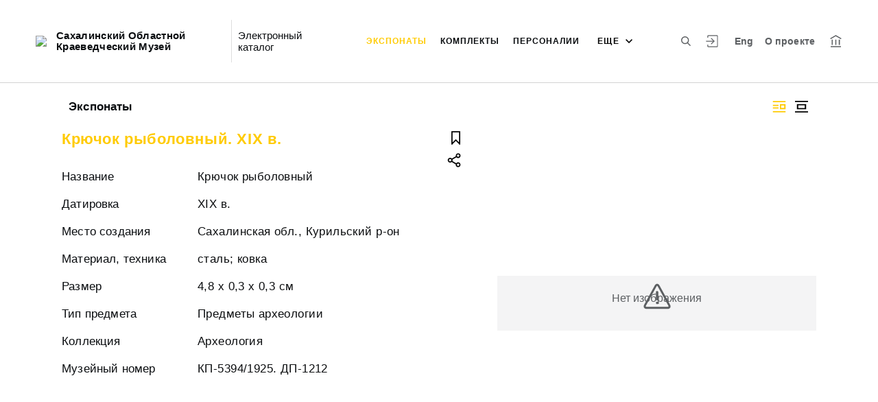

--- FILE ---
content_type: text/html; charset=utf-8
request_url: http://collection.sakhalin-museums.ru/entity/OBJECT/81746
body_size: 18236
content:
<!DOCTYPE html><html lang="ru"><head>
  <meta charset="utf-8">
  <meta http-equiv="X-UA-Compatible" content="IE=11;IE=EDGE">
  <title>Крючок рыболовный. ХIХ в.</title>
  <base href="/">

  <meta name="viewport" content="width=device-width, initial-scale=1">
  <link rel="shortcut icon" href="/api/favicon">
<link rel="stylesheet" href="styles.21836e37b1747f842348.css"><style ng-transition="my-app"></style><meta name="description" content="Экспонаты Сахалинский Областной Краеведческий Музей Смотрите музейные коллекции онлайн."><meta name="keywords" content="Электронный каталог музея"><meta property="og:url" content="http://collection.sakhalin-museums.ru:80/entity/OBJECT/81746"><meta property="og:title" content="Крючок рыболовный. ХIХ в."><meta property="og:description" content="Смотрите музейные коллекции онлайн."><meta property="og:type" content="article"><meta property="og:image" content="http://collection.sakhalin-museums.ru:80/api/spf/v47vU4SA9zJDbw-_DYOsSRplI48tX2pIS0UHsuSKLuIEHTmrWMhiBKFqjGcl5XOh.jpg?w=1000&amp;h=1000"><meta property="og:image:width" content="1000"><meta property="og:image:height" content="1000"><meta name="twitter:card" content="summary_large_image"><meta name="twitter:image" content="http://collection.sakhalin-museums.ru:80/api/spf/v47vU4SA9zJDbw-_DYOsSRplI48tX2pIS0UHsuSKLuIEHTmrWMhiBKFqjGcl5XOh.jpg?w=1000&amp;h=1000"><meta name="twitter:title" content="Крючок рыболовный. ХIХ в."><meta name="twitter:description" content="Смотрите музейные коллекции онлайн."><meta name="vk:title" content="Крючок рыболовный. ХIХ в."><meta name="vk:description" content="Смотрите музейные коллекции онлайн."><meta name="vk:image" content="http://collection.sakhalin-museums.ru:80/api/spf/v47vU4SA9zJDbw-_DYOsSRplI48tX2pIS0UHsuSKLuIEHTmrWMhiBKFqjGcl5XOh.jpg?w=1000&amp;h=1000"></head>
<body>
  <app-root _nghost-sc67="" ng-version="9.1.7"><div _ngcontent-sc67="" class="page"><iss-header _ngcontent-sc67="" _nghost-sc53=""><header _ngcontent-sc53="" class="header header--inner header--inner-with-logo"><div _ngcontent-sc53="" class="header__content header__content--large"><div _ngcontent-sc53="" class="header__left"><a _ngcontent-sc53="" href="/" class="header__logo"><img _ngcontent-sc53="" objectfitimage="" alt="Сахалинский Областной Краеведческий Музей" src="/api/spf/cknWrCxXzySt3QZyGVeRdd9k9V7sHVhsSCqtQmqJCYGfzhV23b8Ydv8_lwE6R5kH.data" class="ofi"><img _ngcontent-sc53="" objectfitimage="" alt="Сахалинский Областной Краеведческий Музей" src="/api/spf/cknWrCxXzySt3QZyGVeRdd9k9V7sHVhsSCqtQmqJCYGfzhV23b8Ydv8_lwE6R5kH.data" class="ofi"><div _ngcontent-sc53="" class="header__logo__text">Сахалинский Областной Краеведческий Музей</div></a><!----><div _ngcontent-sc53="" class="header__label">Электронный каталог</div><!----></div><div _ngcontent-sc53="" class="header__right"><button _ngcontent-sc53="" type="button" class="header__search js-modal-search-link" aria-label="Поиск по сайту"><svg _ngcontent-sc53="" data-svg="search"><use _ngcontent-sc53="" xlink:href="sprites.1701edd29aadef13b759.svg#search"></use></svg></button><a _ngcontent-sc53="" href="#" preventdefault="" class="header__user"><!----><svg _ngcontent-sc53="" data-svg="auth"><use _ngcontent-sc53="" xlink:href="sprites.1701edd29aadef13b759.svg#auth"></use></svg><!----><div _ngcontent-sc53="" class="header__menu-lk"><div _ngcontent-sc53="" class="header__menu-lk-wrap header__menu-lk-wrap--unauth"><object _ngcontent-sc53=""><!----><a _ngcontent-sc53="" href="#" preventdefault="" class="header__menu-lk__link">Войти</a><a _ngcontent-sc53="" class="header__menu-lk__link" href="/registration">Зарегистрироваться</a><!----><!----></object></div></div></a><!----><a _ngcontent-sc53="" href="#" preventdefault="" class="header__language" aria-label="Переключить язык">Eng</a><!----><a _ngcontent-sc53="" class="header__about" href="/about">О проекте</a><a _ngcontent-sc53="" target="_blank" class="header__museum" href="http://sakhalinmuseum.ru/"><svg _ngcontent-sc53="" data-svg="museum"><use _ngcontent-sc53="" xlink:href="sprites.1701edd29aadef13b759.svg#museum"></use></svg></a><!----></div><button _ngcontent-sc53="" type="button" class="header__hamburger" aria-label="Главное меню"><span _ngcontent-sc53=""></span><span _ngcontent-sc53=""></span><span _ngcontent-sc53=""></span><div _ngcontent-sc53="" class="header__hamburger__text">Меню</div></button><!----><a _ngcontent-sc53="" href="#" preventdefault="" class="header__language-mobile">Eng</a><!----><div _ngcontent-sc53="" class="for_1200_show_3 for_1300_show_4 for_1400_show_4 for_1600_show_5 for_1900_show_6 header__menu"><div _ngcontent-sc53="" class="header__menu__item header__menu__item--main"><a _ngcontent-sc53="" class="header__menu__item__link active" href="/entity/OBJECT">Экспонаты</a></div><div _ngcontent-sc53="" class="header__menu__item header__menu__item--main"><a _ngcontent-sc53="" class="header__menu__item__link" href="/entity/COMPLECT">Комплекты</a></div><div _ngcontent-sc53="" class="header__menu__item header__menu__item--main"><a _ngcontent-sc53="" class="header__menu__item__link" href="/entity/PERSON">Персоналии</a></div><div _ngcontent-sc53="" class="header__menu__item header__menu__item--main"><a _ngcontent-sc53="" class="header__menu__item__link" href="/entity/EXHIBITION">Выставки</a></div><div _ngcontent-sc53="" class="header__menu__item header__menu__item--main"><a _ngcontent-sc53="" class="header__menu__item__link" href="/entity/ALBUM">Альбомы</a></div><!----><div _ngcontent-sc53="" class="header__menu__more"><div _ngcontent-sc53="" class="select-selected is-hidden">еще</div><ul _ngcontent-sc53="" issclickoutside="" class="select-items select-hide"><li _ngcontent-sc53="" class="active"><a _ngcontent-sc53="" href="/entity/OBJECT">Экспонаты</a></li><li _ngcontent-sc53="" class=""><a _ngcontent-sc53="" href="/entity/COMPLECT">Комплекты</a></li><li _ngcontent-sc53="" class=""><a _ngcontent-sc53="" href="/entity/PERSON">Персоналии</a></li><li _ngcontent-sc53="" class=""><a _ngcontent-sc53="" href="/entity/EXHIBITION">Выставки</a></li><li _ngcontent-sc53="" class=""><a _ngcontent-sc53="" href="/entity/ALBUM">Альбомы</a></li><!----></ul></div></div><div _ngcontent-sc53="" class="header__mobile-menu"><div _ngcontent-sc53="" class="header__mobile-menu__wrap"><a _ngcontent-sc53="" href="#" class="header__user"><svg _ngcontent-sc53="" data-svg="user-circle"><use _ngcontent-sc53="" xlink:href="sprites.1701edd29aadef13b759.svg#user-circle"></use></svg></a><div _ngcontent-sc53="" class="header__menu"><div _ngcontent-sc53="" class="header__menu__item"><a _ngcontent-sc53="" class="header__menu__item__link active" href="/entity/OBJECT">Экспонаты</a></div><div _ngcontent-sc53="" class="header__menu__item"><a _ngcontent-sc53="" class="header__menu__item__link" href="/entity/COMPLECT">Комплекты</a></div><div _ngcontent-sc53="" class="header__menu__item"><a _ngcontent-sc53="" class="header__menu__item__link" href="/entity/PERSON">Персоналии</a></div><div _ngcontent-sc53="" class="header__menu__item"><a _ngcontent-sc53="" class="header__menu__item__link" href="/entity/EXHIBITION">Выставки</a></div><div _ngcontent-sc53="" class="header__menu__item"><a _ngcontent-sc53="" class="header__menu__item__link" href="/entity/ALBUM">Альбомы</a></div><!----><div _ngcontent-sc53="" class="header__menu__item"><a _ngcontent-sc53="" class="header__menu__item__link" href="/about">О проекте</a></div></div><a _ngcontent-sc53="" role="button" href="#" preventdefault="" class="header__language" aria-label="Переключить язык">Eng</a><!----><a _ngcontent-sc53="" href="#" preventdefault="" class="header__link header__link--lk js-open-btn">Личный кабинет <svg _ngcontent-sc53="" data-svg="arrow-down"><use _ngcontent-sc53="" xlink:href="sprites.1701edd29aadef13b759.svg#arrow-down"></use></svg></a><!----><div _ngcontent-sc53="" class="header__lk-drop js-hidden"><!----><a _ngcontent-sc53="" href="#" preventdefault="" class="header__lk-drop__link">Войти</a><a _ngcontent-sc53="" class="header__lk-drop__link" href="/registration">Зарегистрироваться</a><!----><!----></div><a _ngcontent-sc53="" target="_blank" class="header__link" href="http://sakhalinmuseum.ru/">На сайт музея <svg _ngcontent-sc53="" data-svg="arrow-right"><use _ngcontent-sc53="" xlink:href="sprites.1701edd29aadef13b759.svg#arrow-right"></use></svg></a><a _ngcontent-sc53="" href="#" preventdefault="" class="header__link header__link--search js-modal-search-link"><svg _ngcontent-sc53="" data-svg="search"><use _ngcontent-sc53="" xlink:href="sprites.1701edd29aadef13b759.svg#search"></use></svg>Поиск по сайту</a></div></div><div _ngcontent-sc53="" class="header__title-museum">Экспонаты</div></div></header><!----><!----><div _ngcontent-sc53="" class="modal modal--search is-hidden"><div _ngcontent-sc53="" class="modal__overlay"></div><div _ngcontent-sc53="" class="modal__container" style="overflow: hidden;"><form _ngcontent-sc53="" novalidate="" method="GET" class="search__form ng-untouched ng-pristine ng-valid"><iss-autocompletion _ngcontent-sc53="" class="awesomplete" _nghost-sc47=""><input _ngcontent-sc47="" autocomplete="off" type="search" name="q" class="search__form__input awesomplete-search__input ng-untouched ng-pristine ng-valid" placeholder="Введите запрос - автора, страну, дату, материал" value=""><div _ngcontent-sc47="" class="search__form__dropdown awesomplete-search__dropdown"><ul _ngcontent-sc47=""><!----></ul></div></iss-autocompletion><button _ngcontent-sc53="" type="button" class="search__form__remove" aria-label="Очистить"><svg _ngcontent-sc53="" data-svg="close"><use _ngcontent-sc53="" xlink:href="sprites.1701edd29aadef13b759.svg#close"></use></svg></button><button _ngcontent-sc53="" type="submit" class="search__form__button" aria-label="Искать"><svg _ngcontent-sc53="" data-svg="search"><use _ngcontent-sc53="" xlink:href="sprites.1701edd29aadef13b759.svg#search"></use></svg></button></form></div></div></iss-header><router-outlet _ngcontent-sc67=""></router-outlet><iss-entity-page _nghost-sc125=""><div _ngcontent-sc125="" class="card-detail card-detail--layout-2"><!----><div _ngcontent-sc125="" class="card-detail__mobile-navigation"><a _ngcontent-sc125="" preventdefault="" href="#" class="card-detail__mobile-navigation__arrow-prev" style="visibility:hidden;"><svg _ngcontent-sc125="" data-svg="arrow-small"><use _ngcontent-sc125="" xlink:href="sprites.1701edd29aadef13b759.svg#arrow-small"></use></svg></a><!----><a _ngcontent-sc125="" preventdefault="" href="#" class="card-detail__mobile-navigation__arrow-next" style="visibility:hidden;"><svg _ngcontent-sc125="" data-svg="arrow-small"><use _ngcontent-sc125="" xlink:href="sprites.1701edd29aadef13b759.svg#arrow-small"></use></svg></a></div><div _ngcontent-sc125="" class="card-detail__header"><div _ngcontent-sc125="" class="card-detail__header__left"><!----><div _ngcontent-sc125="" class="card-detail__header__title">Экспонаты</div></div><div _ngcontent-sc125="" class="card-detail__header__right"><!----><button _ngcontent-sc125="" type="button" class="card-detail__header__layout active" aria-label="Изображение справа"><!----><svg _ngcontent-sc125="" data-svg="layout-2"><use _ngcontent-sc125="" xlink:href="sprites.1701edd29aadef13b759.svg#layout-2"></use></svg><!----><!----></button><button _ngcontent-sc125="" type="button" class="card-detail__header__layout" aria-label="Изображение в центре"><svg _ngcontent-sc125="" data-svg="layout-1"><use _ngcontent-sc125="" xlink:href="sprites.1701edd29aadef13b759.svg#layout-1"></use></svg><!----><!----><!----></button><!----><!----><!----></div></div><div _ngcontent-sc125="" class="card-detail__info__title for-mobile for-layout-1"><span _ngcontent-sc125="">Крючок рыболовный. ХIХ в.</span><div _ngcontent-sc125="" class="card-detail__gallery__actions"><a _ngcontent-sc125="" href="#" preventdefault="" class="card-detail__gallery__action"><div _ngcontent-sc125="" class="card-detail__gallery__action__flag"><svg _ngcontent-sc125="" data-svg="flag-black"><use _ngcontent-sc125="" xlink:href="sprites.1701edd29aadef13b759.svg#flag-black"></use></svg></div></a><!----><a _ngcontent-sc125="" href="#" preventdefault="" class="card-detail__gallery__action js-modal-share-link"><div _ngcontent-sc125="" class="card-detail__gallery__action__share"><svg _ngcontent-sc125="" data-svg="share-black"><use _ngcontent-sc125="" xlink:href="sprites.1701edd29aadef13b759.svg#share-black"></use></svg></div></a></div></div><div _ngcontent-sc125="" class="card-detail__content"><iss-entity-gallery _ngcontent-sc125="" class="card-detail__gallery" _nghost-sc113=""><div _ngcontent-sc113="" class="card-detail__gallery__image"><!----><div _ngcontent-sc113="" class="card-detail__gallery__image__wrapper"><div _ngcontent-sc113="" class="card-detail__gallery__image__img js-modal-image-link"><iss-image _ngcontent-sc113=""><!----><img objectfitimage="" alt="" src="/api/spf/v47vU4SA9zJDbw-_DYOsSRplI48tX2pIS0UHsuSKLuIEHTmrWMhiBKFqjGcl5XOh.jpg?w=1000&amp;h=1000" class="ofi"><!----><!----><div class="card-detail__gallery__preloader-wrap js-modal-image-preloader"><div class="card-detail__gallery__preloader"></div></div><!----></iss-image></div></div><!----><!----><a _ngcontent-sc113="" href="javascript:void(0)" class="card-detail__gallery__action card-detail__gallery__action--order"><div _ngcontent-sc113="" class="card-detail__gallery__action__download card-detail__gallery__action__download__button">Добавить в заказ</div></a><!----><!----></div><!----><div _ngcontent-sc113="" class="card-detail__gallery__title"><div _ngcontent-sc113="">1</div></div><!----><iss-image-viewer _ngcontent-sc113="" _nghost-sc112=""><div _ngcontent-sc112="" class="modal modal--image is-hidden"><div _ngcontent-sc112="" class="modal__content"><div _ngcontent-sc112="" class="modal__image" id="spf-player_pzxmew955i_1768588961917"><button _ngcontent-sc112="" type="button" class="modal__close"><svg _ngcontent-sc112="" data-svg="close-small"><use _ngcontent-sc112="" xlink:href="sprites.1701edd29aadef13b759.svg#close-fullscreen"></use></svg></button></div><div _ngcontent-sc112="" class="modal__controls"><!----><!----><div _ngcontent-sc112="" class="modal__controls__title">1</div><div _ngcontent-sc112="" class="modal__controls__scale"><button _ngcontent-sc112="" type="button" class="modal__controls__scale__button"><svg _ngcontent-sc112="" data-svg="minus"><use _ngcontent-sc112="" xlink:href="sprites.1701edd29aadef13b759.svg#minus"></use></svg></button><div _ngcontent-sc112="" class="modal__controls__scale__value">--</div><button _ngcontent-sc112="" type="button" class="modal__controls__scale__button"><svg _ngcontent-sc112="" data-svg="plus"><use _ngcontent-sc112="" xlink:href="sprites.1701edd29aadef13b759.svg#plus"></use></svg></button></div></div></div><div _ngcontent-sc112="" class="modal__sidebar"><button _ngcontent-sc112="" type="button" class="modal__sidebar__button"><svg _ngcontent-sc112="" data-svg="arrow-small"><use _ngcontent-sc112="" xlink:href="sprites.1701edd29aadef13b759.svg#arrow-small"></use></svg><svg _ngcontent-sc112="" data-svg="grid"><use _ngcontent-sc112="" xlink:href="sprites.1701edd29aadef13b759.svg#grid"></use></svg></button><div _ngcontent-sc112="" class="modal__slider"><button _ngcontent-sc112="" type="button" class="modal__slider__nav-prev"><svg _ngcontent-sc112="" data-svg="arrow-down"><use _ngcontent-sc112="" xlink:href="sprites.1701edd29aadef13b759.svg#arrow-down"></use></svg></button><button _ngcontent-sc112="" type="button" class="modal__slider__nav-next"><svg _ngcontent-sc112="" data-svg="arrow-down"><use _ngcontent-sc112="" xlink:href="sprites.1701edd29aadef13b759.svg#arrow-down"></use></svg></button><div _ngcontent-sc112="" class="modal__slides"><a _ngcontent-sc112="" issclickprevent="" href="#" class="modal__slide active"><iss-image _ngcontent-sc112=""><img objectfitimage="" class="modal__slide__image ofi lazyload" alt="" src="[data-uri]" data-src="/api/spf/v47vU4SA9zJDbw-_DYOsSRplI48tX2pIS0UHsuSKLuIEHTmrWMhiBKFqjGcl5XOh.jpg?w=500&amp;h=500"><!----><!----><!----><!----></iss-image></a><!----></div></div></div></div></iss-image-viewer></iss-entity-gallery><!----><iss-entity-detailed-info _ngcontent-sc125="" class="card-detail__info small-content" _nghost-sc109=""><div _ngcontent-sc109="" class="card-detail__info__title for-desktop"><span _ngcontent-sc109="">Крючок рыболовный. ХIХ в.</span></div><div _ngcontent-sc109="" class="card-detail__info__list"><div _ngcontent-sc109="" class="card-detail__info__list__wrapper"><iss-info-text-field _ngcontent-sc109="" _nghost-sc103=""><div _ngcontent-sc103="" class="card-detail__info__item"><div _ngcontent-sc103="" class="card-detail__info__item__title">Название</div><div _ngcontent-sc103="" class="card-detail__info__item__value"><div _ngcontent-sc103="" class="card-detail__info__item__value__wrapper pre-line"><!---->Крючок рыболовный<!----><!----><!----><!----><!----></div><a _ngcontent-sc103="" href="#" class="more is-hidden">Читать далее</a></div></div><!----><iss-modal-dialog _ngcontent-sc103="" _nghost-sc54=""><div _ngcontent-sc54="" class="modal modal--dictionary is-hidden"><div _ngcontent-sc54="" class="modal__overlay"></div><div _ngcontent-sc54="" class="modal__container"><button _ngcontent-sc54="" type="button" class="modal__close"><svg _ngcontent-sc54=""><use _ngcontent-sc54="" xlink:href="sprites.1701edd29aadef13b759.svg#close-small"></use></svg></button><div _ngcontent-sc54="" class="modal__container__content"><div _ngcontent-sc103="" body=""><div _ngcontent-sc103="" class="modal__svg"><svg _ngcontent-sc103="" data-svg="dictionary"><use _ngcontent-sc103="" xlink:href="sprites.1701edd29aadef13b759.svg#dictionary"></use></svg></div><div _ngcontent-sc103="" class="modal__container__text"><h3 _ngcontent-sc103=""></h3><p _ngcontent-sc103="" class="js-dictionary-text"></p></div></div></div></div></div></iss-modal-dialog></iss-info-text-field><!----><!----><!----><!----><!----><!----><iss-info-text-field _ngcontent-sc109="" _nghost-sc103=""><div _ngcontent-sc103="" class="card-detail__info__item"><div _ngcontent-sc103="" class="card-detail__info__item__title">Датировка</div><div _ngcontent-sc103="" class="card-detail__info__item__value"><div _ngcontent-sc103="" class="card-detail__info__item__value__wrapper pre-line"><!---->ХIХ в.<!----><!----><!----><!----><!----></div><a _ngcontent-sc103="" href="#" class="more is-hidden">Читать далее</a></div></div><!----><iss-modal-dialog _ngcontent-sc103="" _nghost-sc54=""><div _ngcontent-sc54="" class="modal modal--dictionary is-hidden"><div _ngcontent-sc54="" class="modal__overlay"></div><div _ngcontent-sc54="" class="modal__container"><button _ngcontent-sc54="" type="button" class="modal__close"><svg _ngcontent-sc54=""><use _ngcontent-sc54="" xlink:href="sprites.1701edd29aadef13b759.svg#close-small"></use></svg></button><div _ngcontent-sc54="" class="modal__container__content"><div _ngcontent-sc103="" body=""><div _ngcontent-sc103="" class="modal__svg"><svg _ngcontent-sc103="" data-svg="dictionary"><use _ngcontent-sc103="" xlink:href="sprites.1701edd29aadef13b759.svg#dictionary"></use></svg></div><div _ngcontent-sc103="" class="modal__container__text"><h3 _ngcontent-sc103=""></h3><p _ngcontent-sc103="" class="js-dictionary-text"></p></div></div></div></div></div></iss-modal-dialog></iss-info-text-field><!----><!----><!----><!----><!----><!----><iss-info-text-field _ngcontent-sc109="" _nghost-sc103=""><div _ngcontent-sc103="" class="card-detail__info__item"><div _ngcontent-sc103="" class="card-detail__info__item__title">Место создания</div><div _ngcontent-sc103="" class="card-detail__info__item__value"><div _ngcontent-sc103="" class="card-detail__info__item__value__wrapper pre-line"><!---->Сахалинская обл., Курильский р-он<!----><!----><!----><!----><!----></div><a _ngcontent-sc103="" href="#" class="more is-hidden">Читать далее</a></div></div><!----><iss-modal-dialog _ngcontent-sc103="" _nghost-sc54=""><div _ngcontent-sc54="" class="modal modal--dictionary is-hidden"><div _ngcontent-sc54="" class="modal__overlay"></div><div _ngcontent-sc54="" class="modal__container"><button _ngcontent-sc54="" type="button" class="modal__close"><svg _ngcontent-sc54=""><use _ngcontent-sc54="" xlink:href="sprites.1701edd29aadef13b759.svg#close-small"></use></svg></button><div _ngcontent-sc54="" class="modal__container__content"><div _ngcontent-sc103="" body=""><div _ngcontent-sc103="" class="modal__svg"><svg _ngcontent-sc103="" data-svg="dictionary"><use _ngcontent-sc103="" xlink:href="sprites.1701edd29aadef13b759.svg#dictionary"></use></svg></div><div _ngcontent-sc103="" class="modal__container__text"><h3 _ngcontent-sc103=""></h3><p _ngcontent-sc103="" class="js-dictionary-text"></p></div></div></div></div></div></iss-modal-dialog></iss-info-text-field><!----><!----><!----><!----><!----><!----><iss-info-text-field _ngcontent-sc109="" _nghost-sc103=""><div _ngcontent-sc103="" class="card-detail__info__item"><div _ngcontent-sc103="" class="card-detail__info__item__title">Материал, техника</div><div _ngcontent-sc103="" class="card-detail__info__item__value"><div _ngcontent-sc103="" class="card-detail__info__item__value__wrapper pre-line"><!---->сталь; ковка<!----><!----><!----><!----><!----></div><a _ngcontent-sc103="" href="#" class="more is-hidden">Читать далее</a></div></div><!----><iss-modal-dialog _ngcontent-sc103="" _nghost-sc54=""><div _ngcontent-sc54="" class="modal modal--dictionary is-hidden"><div _ngcontent-sc54="" class="modal__overlay"></div><div _ngcontent-sc54="" class="modal__container"><button _ngcontent-sc54="" type="button" class="modal__close"><svg _ngcontent-sc54=""><use _ngcontent-sc54="" xlink:href="sprites.1701edd29aadef13b759.svg#close-small"></use></svg></button><div _ngcontent-sc54="" class="modal__container__content"><div _ngcontent-sc103="" body=""><div _ngcontent-sc103="" class="modal__svg"><svg _ngcontent-sc103="" data-svg="dictionary"><use _ngcontent-sc103="" xlink:href="sprites.1701edd29aadef13b759.svg#dictionary"></use></svg></div><div _ngcontent-sc103="" class="modal__container__text"><h3 _ngcontent-sc103=""></h3><p _ngcontent-sc103="" class="js-dictionary-text"></p></div></div></div></div></div></iss-modal-dialog></iss-info-text-field><!----><!----><!----><!----><!----><!----><iss-info-text-field _ngcontent-sc109="" _nghost-sc103=""><div _ngcontent-sc103="" class="card-detail__info__item"><div _ngcontent-sc103="" class="card-detail__info__item__title">Размер</div><div _ngcontent-sc103="" class="card-detail__info__item__value"><div _ngcontent-sc103="" class="card-detail__info__item__value__wrapper pre-line"><!---->4,8 х 0,3 х 0,3 см<!----><!----><!----><!----><!----></div><a _ngcontent-sc103="" href="#" class="more is-hidden">Читать далее</a></div></div><!----><iss-modal-dialog _ngcontent-sc103="" _nghost-sc54=""><div _ngcontent-sc54="" class="modal modal--dictionary is-hidden"><div _ngcontent-sc54="" class="modal__overlay"></div><div _ngcontent-sc54="" class="modal__container"><button _ngcontent-sc54="" type="button" class="modal__close"><svg _ngcontent-sc54=""><use _ngcontent-sc54="" xlink:href="sprites.1701edd29aadef13b759.svg#close-small"></use></svg></button><div _ngcontent-sc54="" class="modal__container__content"><div _ngcontent-sc103="" body=""><div _ngcontent-sc103="" class="modal__svg"><svg _ngcontent-sc103="" data-svg="dictionary"><use _ngcontent-sc103="" xlink:href="sprites.1701edd29aadef13b759.svg#dictionary"></use></svg></div><div _ngcontent-sc103="" class="modal__container__text"><h3 _ngcontent-sc103=""></h3><p _ngcontent-sc103="" class="js-dictionary-text"></p></div></div></div></div></div></iss-modal-dialog></iss-info-text-field><!----><!----><!----><!----><!----><!----><iss-info-text-field _ngcontent-sc109="" _nghost-sc103=""><div _ngcontent-sc103="" class="card-detail__info__item"><div _ngcontent-sc103="" class="card-detail__info__item__title">Тип предмета</div><div _ngcontent-sc103="" class="card-detail__info__item__value"><div _ngcontent-sc103="" class="card-detail__info__item__value__wrapper pre-line"><!---->Предметы археологии<!----><!----><!----><!----><!----></div><a _ngcontent-sc103="" href="#" class="more is-hidden">Читать далее</a></div></div><!----><iss-modal-dialog _ngcontent-sc103="" _nghost-sc54=""><div _ngcontent-sc54="" class="modal modal--dictionary is-hidden"><div _ngcontent-sc54="" class="modal__overlay"></div><div _ngcontent-sc54="" class="modal__container"><button _ngcontent-sc54="" type="button" class="modal__close"><svg _ngcontent-sc54=""><use _ngcontent-sc54="" xlink:href="sprites.1701edd29aadef13b759.svg#close-small"></use></svg></button><div _ngcontent-sc54="" class="modal__container__content"><div _ngcontent-sc103="" body=""><div _ngcontent-sc103="" class="modal__svg"><svg _ngcontent-sc103="" data-svg="dictionary"><use _ngcontent-sc103="" xlink:href="sprites.1701edd29aadef13b759.svg#dictionary"></use></svg></div><div _ngcontent-sc103="" class="modal__container__text"><h3 _ngcontent-sc103=""></h3><p _ngcontent-sc103="" class="js-dictionary-text"></p></div></div></div></div></div></iss-modal-dialog></iss-info-text-field><!----><!----><!----><!----><!----><!----><iss-info-text-field _ngcontent-sc109="" _nghost-sc103=""><div _ngcontent-sc103="" class="card-detail__info__item"><div _ngcontent-sc103="" class="card-detail__info__item__title">Коллекция</div><div _ngcontent-sc103="" class="card-detail__info__item__value"><div _ngcontent-sc103="" class="card-detail__info__item__value__wrapper pre-line"><!---->Археология<!----><!----><!----><!----><!----></div><a _ngcontent-sc103="" href="#" class="more is-hidden">Читать далее</a></div></div><!----><iss-modal-dialog _ngcontent-sc103="" _nghost-sc54=""><div _ngcontent-sc54="" class="modal modal--dictionary is-hidden"><div _ngcontent-sc54="" class="modal__overlay"></div><div _ngcontent-sc54="" class="modal__container"><button _ngcontent-sc54="" type="button" class="modal__close"><svg _ngcontent-sc54=""><use _ngcontent-sc54="" xlink:href="sprites.1701edd29aadef13b759.svg#close-small"></use></svg></button><div _ngcontent-sc54="" class="modal__container__content"><div _ngcontent-sc103="" body=""><div _ngcontent-sc103="" class="modal__svg"><svg _ngcontent-sc103="" data-svg="dictionary"><use _ngcontent-sc103="" xlink:href="sprites.1701edd29aadef13b759.svg#dictionary"></use></svg></div><div _ngcontent-sc103="" class="modal__container__text"><h3 _ngcontent-sc103=""></h3><p _ngcontent-sc103="" class="js-dictionary-text"></p></div></div></div></div></div></iss-modal-dialog></iss-info-text-field><!----><!----><!----><!----><!----><!----><iss-info-text-field _ngcontent-sc109="" _nghost-sc103=""><div _ngcontent-sc103="" class="card-detail__info__item"><div _ngcontent-sc103="" class="card-detail__info__item__title">Музейный номер</div><div _ngcontent-sc103="" class="card-detail__info__item__value"><div _ngcontent-sc103="" class="card-detail__info__item__value__wrapper pre-line"><!---->КП-5394/1925. ДП-1212<!----><!----><!----><!----><!----></div><a _ngcontent-sc103="" href="#" class="more is-hidden">Читать далее</a></div></div><!----><iss-modal-dialog _ngcontent-sc103="" _nghost-sc54=""><div _ngcontent-sc54="" class="modal modal--dictionary is-hidden"><div _ngcontent-sc54="" class="modal__overlay"></div><div _ngcontent-sc54="" class="modal__container"><button _ngcontent-sc54="" type="button" class="modal__close"><svg _ngcontent-sc54=""><use _ngcontent-sc54="" xlink:href="sprites.1701edd29aadef13b759.svg#close-small"></use></svg></button><div _ngcontent-sc54="" class="modal__container__content"><div _ngcontent-sc103="" body=""><div _ngcontent-sc103="" class="modal__svg"><svg _ngcontent-sc103="" data-svg="dictionary"><use _ngcontent-sc103="" xlink:href="sprites.1701edd29aadef13b759.svg#dictionary"></use></svg></div><div _ngcontent-sc103="" class="modal__container__text"><h3 _ngcontent-sc103=""></h3><p _ngcontent-sc103="" class="js-dictionary-text"></p></div></div></div></div></div></iss-modal-dialog></iss-info-text-field><!----><!----><!----><!----><!----><!----><!----></div><button _ngcontent-sc109="" type="button" class="card-detail__info__less is-hidden">Показать меньше</button></div><div _ngcontent-sc109="" class="card-detail__info__more"><button _ngcontent-sc109="" type="button" class="card-detail__info__more__button is-hidden">Показать больше</button></div><div _ngcontent-sc109="" class="card-detail__gallery__actions"><a _ngcontent-sc109="" href="#" preventdefault="" class="card-detail__gallery__action"><div _ngcontent-sc109="" class="card-detail__gallery__action__flag"><svg _ngcontent-sc109="" data-svg="flag-black"><use _ngcontent-sc109="" xlink:href="sprites.1701edd29aadef13b759.svg#flag-black"></use></svg></div></a><!----><a _ngcontent-sc109="" href="javascript:void(0)" class="card-detail__gallery__action js-modal-share-link"><div _ngcontent-sc109="" class="card-detail__gallery__action__share"><svg _ngcontent-sc109="" data-svg="share-black"><use _ngcontent-sc109="" xlink:href="sprites.1701edd29aadef13b759.svg#share-black"></use></svg></div></a></div></iss-entity-detailed-info></div><!----><!----></div><iss-entity-set-fields _ngcontent-sc125="" _nghost-sc110=""><!----></iss-entity-set-fields><iss-entity-query-fields _ngcontent-sc125="" _nghost-sc111=""><!----></iss-entity-query-fields><!----><!----><!----><iss-add-to-album-dialog _ngcontent-sc125="" _nghost-sc70=""><iss-modal-dialog _ngcontent-sc70="" _nghost-sc54=""><div _ngcontent-sc54="" class="modal modal--add-album is-hidden"><div _ngcontent-sc54="" class="modal__overlay"></div><div _ngcontent-sc54="" class="modal__container"><button _ngcontent-sc54="" type="button" class="modal__close"><svg _ngcontent-sc54=""><use _ngcontent-sc54="" xlink:href="sprites.1701edd29aadef13b759.svg#close-small"></use></svg></button><div _ngcontent-sc54="" class="modal__container__content"><div _ngcontent-sc70="" body=""><h3 _ngcontent-sc70="">Добавить в альбом</h3><div _ngcontent-sc70="" class="add-album-btn"><span _ngcontent-sc70="">+ </span>Создать новый альбом</div><ul _ngcontent-sc70="" class="list-add-in-album"><!----></ul></div></div></div></div></iss-modal-dialog><iss-modal-dialog _ngcontent-sc70="" _nghost-sc54=""><div _ngcontent-sc54="" class="modal modal--add-album-log is-hidden"><div _ngcontent-sc54="" class="modal__overlay"></div><div _ngcontent-sc54="" class="modal__container"><button _ngcontent-sc54="" type="button" class="modal__close"><svg _ngcontent-sc54=""><use _ngcontent-sc54="" xlink:href="sprites.1701edd29aadef13b759.svg#close-small"></use></svg></button><div _ngcontent-sc54="" class="modal__container__content"><div _ngcontent-sc70="" body=""><h3 _ngcontent-sc70="">Добавить в альбом</h3><p _ngcontent-sc70="">Чтобы добавить элемент в альбом, вам необходимо войти в Личный кабинет или зарегистрироваться.</p><div _ngcontent-sc70="" class="button__inline-wrap font-0"><div _ngcontent-sc70="" class="button button--inline-2 text--bold">Войти</div><div _ngcontent-sc70="" class="button button--inline-2 text--bold">Зарегистрироваться</div></div></div></div></div></div></iss-modal-dialog><iss-create-album-dialog _ngcontent-sc70="" _nghost-sc69=""><iss-modal-dialog _ngcontent-sc69="" _nghost-sc54=""><div _ngcontent-sc54="" class="modal modal--create-album is-hidden"><div _ngcontent-sc54="" class="modal__overlay"></div><div _ngcontent-sc54="" class="modal__container"><button _ngcontent-sc54="" type="button" class="modal__close"><svg _ngcontent-sc54=""><use _ngcontent-sc54="" xlink:href="sprites.1701edd29aadef13b759.svg#close-small"></use></svg></button><div _ngcontent-sc54="" class="modal__container__content"><div _ngcontent-sc69="" body=""><h3 _ngcontent-sc69="">Создать новый альбом</h3><div _ngcontent-sc69="" class="create-album-input"><input _ngcontent-sc69="" type="text" placeholder="Название альбома" value="" class="ng-untouched ng-pristine ng-valid"></div><div _ngcontent-sc69="" class="button__inline-wrap font-0 button__inline-wrap--reverse-button"><div _ngcontent-sc69="" class="button button--inline-2 button--white-txt">Отмена</div><div _ngcontent-sc69="" class="button button--inline-2 button--red">Сохранить</div></div></div></div></div></div></iss-modal-dialog></iss-create-album-dialog></iss-add-to-album-dialog><iss-add-to-cart _ngcontent-sc125="" _nghost-sc102=""><iss-modal-dialog _ngcontent-sc102="" _nghost-sc54=""><div _ngcontent-sc54="" class="modal modal--add-album-log is-hidden"><div _ngcontent-sc54="" class="modal__overlay"></div><div _ngcontent-sc54="" class="modal__container"><button _ngcontent-sc54="" type="button" class="modal__close"><svg _ngcontent-sc54=""><use _ngcontent-sc54="" xlink:href="sprites.1701edd29aadef13b759.svg#close-small"></use></svg></button><div _ngcontent-sc54="" class="modal__container__content"><div _ngcontent-sc102="" body=""><h3 _ngcontent-sc102="">Добавить в заказ</h3><p _ngcontent-sc102="">Чтобы добавить изображение в заказ, вам необходимо войти в Личный кабинет или зарегистрироваться.</p><div _ngcontent-sc102="" class="button__inline-wrap font-0"><div _ngcontent-sc102="" class="button button--inline-2 text--bold">Войти</div><div _ngcontent-sc102="" class="button button--inline-2 text--bold">Зарегистрироваться</div></div></div></div></div></div></iss-modal-dialog></iss-add-to-cart></iss-entity-page><!----></div><iss-footer _ngcontent-sc67="" _nghost-sc58=""><footer _ngcontent-sc58="" class="footer"><div _ngcontent-sc58="" class="footer__container"><div _ngcontent-sc58="" class="footer__left"><a _ngcontent-sc58="" target="_blank" href="http://sakhalinmuseum.ru/">© 2019 Сахалинский Областной Краеведческий Музей</a><br _ngcontent-sc58="">Все права защищены.<br _ngcontent-sc58=""><a _ngcontent-sc58="" href="/terms-of-use">Условия использования материалов сайта</a></div><a _ngcontent-sc58="" target="_blank" class="footer__center" href="http://www.kamis.ru/"><iss-image _ngcontent-sc58=""><img objectfitimage="" alt="«Коллекция онлайн» (КАМИС)" class="ofi lazyload" src="[data-uri]" data-src="logo-kamis-white.70b1c87d46de0d9ce063.png"><!----><!----><!----><!----></iss-image><span _ngcontent-sc58="">Разработано на платформе<br _ngcontent-sc58="">«Коллекция онлайн» (КАМИС)</span></a><div _ngcontent-sc58="" class="footer__kamis"><a _ngcontent-sc58="" href="sakhalinmuseum@sakhalin.gov.ru"><svg _ngcontent-sc58="" data-svg="letter"><use _ngcontent-sc58="" xlink:href="sprites.1701edd29aadef13b759.svg#letter"></use></svg>Отправить сообщение</a><br _ngcontent-sc58=""><a _ngcontent-sc58="" href="javascript: void(0)"><svg _ngcontent-sc58="" data-svg="error-message"><use _ngcontent-sc58="" xlink:href="sprites.1701edd29aadef13b759.svg#error-message"></use></svg>Сообщение об ошибке</a><br _ngcontent-sc58=""><a _ngcontent-sc58="" target="_blank" href="http://sakhalinmuseum.ru/">Перейти на сайт музея</a></div></div></footer><!----><!----><iss-bug-report-dialog _ngcontent-sc58="" _nghost-sc55=""><iss-modal-dialog _ngcontent-sc55="" _nghost-sc54=""><div _ngcontent-sc54="" class="modal modal--error-message is-hidden"><div _ngcontent-sc54="" class="modal__overlay"></div><div _ngcontent-sc54="" class="modal__container"><button _ngcontent-sc54="" type="button" class="modal__close"><svg _ngcontent-sc54=""><use _ngcontent-sc54="" xlink:href="sprites.1701edd29aadef13b759.svg#close-small"></use></svg></button><div _ngcontent-sc54="" class="modal__container__content"><div _ngcontent-sc55="" body=""><h3 _ngcontent-sc55="">Сообщить об ошибке в описании</h3><textarea _ngcontent-sc55="" type="text" value="" class="ng-untouched ng-pristine ng-valid"></textarea><h4 _ngcontent-sc55="">Адрес страницы с ошибкой:</h4><a _ngcontent-sc55="" href="javascript:void(0)"></a><div _ngcontent-sc55="" class="button__inline-wrap font-0"><button _ngcontent-sc55="" class="button button--inline-1 text--bold" aria-label="Отправить">Отправить</button></div></div></div></div></div></iss-modal-dialog><iss-modal-dialog _ngcontent-sc55="" _nghost-sc54=""><div _ngcontent-sc54="" class="modal modal--message-sent is-hidden"><div _ngcontent-sc54="" class="modal__overlay"></div><div _ngcontent-sc54="" class="modal__container"><button _ngcontent-sc54="" type="button" class="modal__close"><svg _ngcontent-sc54=""><use _ngcontent-sc54="" xlink:href="sprites.1701edd29aadef13b759.svg#close-small"></use></svg></button><div _ngcontent-sc54="" class="modal__container__content"><div _ngcontent-sc55="" body=""><h3 _ngcontent-sc55="">Ваше сообщение отправлено</h3></div></div></div></div></iss-modal-dialog></iss-bug-report-dialog></iss-footer><iss-login-dialog _ngcontent-sc67="" _nghost-sc60=""><iss-modal-dialog _ngcontent-sc60="" _nghost-sc54=""><div _ngcontent-sc54="" class="modal modal--login is-hidden"><div _ngcontent-sc54="" class="modal__overlay"></div><div _ngcontent-sc54="" class="modal__container"><button _ngcontent-sc54="" type="button" class="modal__close"><svg _ngcontent-sc54=""><use _ngcontent-sc54="" xlink:href="sprites.1701edd29aadef13b759.svg#close-small"></use></svg></button><div _ngcontent-sc54="" class="modal__container__content"><div _ngcontent-sc60="" body=""><h3 _ngcontent-sc60="">Войти в Личный кабинет</h3><form _ngcontent-sc60="" novalidate="" class="form ng-untouched ng-pristine ng-valid"><div _ngcontent-sc60="" class="form__item"><label _ngcontent-sc60="" class="form__item__lable">E-mail</label><input _ngcontent-sc60="" name="name" class="form__item__input ng-untouched ng-pristine ng-valid" value=""></div><div _ngcontent-sc60="" class="form__item"><label _ngcontent-sc60="" class="form__item__lable">Пароль</label><input _ngcontent-sc60="" type="password" name="password" class="form__item__input ng-untouched ng-pristine ng-valid" value=""></div><div _ngcontent-sc60="" class="form__message"><!----></div></form><div _ngcontent-sc60="" class="button js-check-email">Войти</div><div _ngcontent-sc60="" preventdefault="" class="form__pass-question js-modal-return-pass">Забыли пароль?</div></div></div></div></div></iss-modal-dialog><iss-change-password-dialog _ngcontent-sc60="" _nghost-sc59=""><iss-modal-dialog _ngcontent-sc59="" _nghost-sc54=""><div _ngcontent-sc54="" class="modal modal--return-pass is-hidden"><div _ngcontent-sc54="" class="modal__overlay"></div><div _ngcontent-sc54="" class="modal__container"><button _ngcontent-sc54="" type="button" class="modal__close"><svg _ngcontent-sc54=""><use _ngcontent-sc54="" xlink:href="sprites.1701edd29aadef13b759.svg#close-small"></use></svg></button><div _ngcontent-sc54="" class="modal__container__content"><div _ngcontent-sc59="" body=""><h3 _ngcontent-sc59="">Получить ссылку на смену пароля</h3><form _ngcontent-sc59="" novalidate="" class="form ng-untouched ng-pristine ng-valid"><div _ngcontent-sc59="" class="form__item"><label _ngcontent-sc59="" class="form__item__lable">E-mail</label><input _ngcontent-sc59="" name="email" class="form__item__input ng-untouched ng-pristine ng-valid" value=""></div><div _ngcontent-sc59="" class="form__message"><!----></div></form><!----><div _ngcontent-sc59="" class="button js-check-email">Сбросить пароль</div><!----><!----></div></div></div></div></iss-modal-dialog></iss-change-password-dialog></iss-login-dialog><iss-share-dialog _ngcontent-sc67="" _nghost-sc61=""><div _ngcontent-sc61="" class="modal modal--share is-hidden"><div _ngcontent-sc61="" class="modal__overlay"></div><div _ngcontent-sc61="" class="modal__container"><button _ngcontent-sc61="" type="button" class="modal__close" aria-label="Закрыть"><svg _ngcontent-sc61="" data-svg="close-fullscreen"><use _ngcontent-sc61="" xlink:href="sprites.1701edd29aadef13b759.svg#close-small"></use></svg></button><div _ngcontent-sc61="" class="modal__share"><div _ngcontent-sc61="" class="modal__share__title">Поделитесь с друзьями</div><div _ngcontent-sc61="" class="modal__share__links"><button _ngcontent-sc61="" type="button" data-sharer="vk" class="modal__share__link" data-title="Крючок рыболовный. ХIХ в." data-url="http://collection.sakhalin-museums.ru:80/entity/OBJECT/81746" data-caption="Смотрите музейные коллекции онлайн." data-image="http://collection.sakhalin-museums.ru:80/api/spf/v47vU4SA9zJDbw-_DYOsSRplI48tX2pIS0UHsuSKLuIEHTmrWMhiBKFqjGcl5XOh.jpg?w=1000&amp;h=1000"><svg _ngcontent-sc61="" data-svg="vk"><use _ngcontent-sc61="" xlink:href="sprites.1701edd29aadef13b759.svg#vk"></use></svg></button><button _ngcontent-sc61="" type="button" data-sharer="facebook" class="modal__share__link" data-title="Крючок рыболовный. ХIХ в." data-url="http://collection.sakhalin-museums.ru:80/entity/OBJECT/81746"><svg _ngcontent-sc61="" data-svg="fb"><use _ngcontent-sc61="" xlink:href="sprites.1701edd29aadef13b759.svg#fb"></use></svg></button><button _ngcontent-sc61="" type="button" data-sharer="twitter" class="modal__share__link" data-title="Крючок рыболовный. ХIХ в." data-url="http://collection.sakhalin-museums.ru:80/entity/OBJECT/81746"><svg _ngcontent-sc61="" data-svg="tw"><use _ngcontent-sc61="" xlink:href="sprites.1701edd29aadef13b759.svg#tw"></use></svg></button></div></div></div></div></iss-share-dialog><iss-notification _ngcontent-sc67="" _nghost-sc62=""><!----></iss-notification><iss-alert-dialog _ngcontent-sc67="" _nghost-sc63=""><div _ngcontent-sc63="" class="modal modal--successful-add notification is-hidden"><div _ngcontent-sc63="" class="modal__container modal__container--successful-add"><button _ngcontent-sc63="" type="button" class="modal__close"><svg _ngcontent-sc63="" data-svg="close-small"><use _ngcontent-sc63="" xlink:href="sprites.1701edd29aadef13b759.svg#close-small"></use></svg></button><div _ngcontent-sc63="" class="modal--text"><div _ngcontent-sc63="" class="modal__container__text"><h3 _ngcontent-sc63=""></h3></div></div></div></div></iss-alert-dialog><iss-show-more-text-dialog _ngcontent-sc67="" _nghost-sc66=""><iss-modal-dialog _ngcontent-sc66="" _nghost-sc54=""><div _ngcontent-sc54="" class="modal modal--text is-hidden"><div _ngcontent-sc54="" class="modal__overlay"></div><div _ngcontent-sc54="" class="modal__container"><button _ngcontent-sc54="" type="button" class="modal__close"><svg _ngcontent-sc54=""><use _ngcontent-sc54="" xlink:href="sprites.1701edd29aadef13b759.svg#close-small"></use></svg></button><div _ngcontent-sc54="" class="modal__container__content"><div _ngcontent-sc66="" body=""><p _ngcontent-sc66=""></p></div></div></div></div></iss-modal-dialog></iss-show-more-text-dialog></app-root>
<script src="runtime-es2015.973a87e9796fc0470c49.js" type="module"></script><script src="runtime-es5.973a87e9796fc0470c49.js" nomodule="" defer=""></script><script src="polyfills-es5.d032beedd2d60452ed22.js" nomodule="" defer=""></script><script src="polyfills-es2015.09b277210c0312cbbf1b.js" type="module"></script><script src="scripts.2c514556fe3f20985eb7.js" defer=""></script><script src="main-es2015.c84ed9516dca2318a0b2.js" type="module"></script><script src="main-es5.c84ed9516dca2318a0b2.js" nomodule="" defer=""></script>

<script id="my-app-state" type="application/json">{&q;/api/languages&q;:[{&q;id&q;:&q;ru&q;,&q;title&q;:&q;Рус&q;},{&q;id&q;:&q;en&q;,&q;title&q;:&q;Eng&q;}],&q;/api/settings&q;:{&q;logo&q;:&q;/api/spf/cknWrCxXzySt3QZyGVeRdd9k9V7sHVhsSCqtQmqJCYGfzhV23b8Ydv8_lwE6R5kH.data&q;,&q;banner&q;:null,&q;staticLinks&q;:[{&q;icon&q;:&q;03&q;,&q;title&q;:&q;Изучайте предметы из экспозиции и фондов музея&q;,&q;url&q;:&q;&q;},{&q;icon&q;:&q;05&q;,&q;title&q;:&q;Используйте возможности расширенного поиска в каждом разделе&q;,&q;url&q;:&q;&q;},{&q;icon&q;:&q;06&q;,&q;title&q;:&q;Просматривайте альбомы, созданные музеем на основе его собрания&q;,&q;url&q;:&q;&q;},{&q;icon&q;:&q;08&q;,&q;title&q;:&q;Делитесь своими находками с друзьями в социальных сетях&q;,&q;url&q;:&q;&q;},{&q;icon&q;:&q;07&q;,&q;title&q;:&q;Узнайте больше о проекте публикации музейных коллекций в Интернете&q;,&q;url&q;:&q;&q;}],&q;notification&q;:null,&q;authors&q;:null,&q;current_lang&q;:{&q;id&q;:&q;ru&q;,&q;title&q;:&q;Рус&q;},&q;langs&q;:[{&q;id&q;:&q;ru&q;,&q;title&q;:&q;Рус&q;},{&q;id&q;:&q;en&q;,&q;title&q;:&q;Eng&q;}],&q;languages&q;:[{&q;ru&q;:&q;Рус&q;},{&q;en&q;:&q;Eng&q;}],&q;entity_types&q;:[{&q;id&q;:&q;OBJECT&q;,&q;mode&q;:&q;ENTITY&q;,&q;notShowInMenu&q;:false,&q;title&q;:&q;Экспонаты&q;,&q;items&q;:169498,&q;titleForTotalCount&q;:&q;экспонатов&q;,&q;sorts&q;:[{&q;id&q;:&q;112&q;,&q;title&q;:&q;уникальности&q;},{&q;id&q;:&q;90&q;,&q;title&q;:&q;алфавиту&q;},{&q;id&q;:&q;100&q;,&q;title&q;:&q;дате создания&q;},{&q;id&q;:&q;120&q;,&q;title&q;:&q;дате публикации онлайн&q;}],&q;fields&q;:[{&q;attribute&q;:&q;anotation&q;,&q;title&q;:&q;Аннотация&q;,&q;type&q;:&q;TEXT&q;,&q;use_in_search&q;:false,&q;use_in_search_header&q;:false,&q;lock_in_label&q;:false},{&q;attribute&q;:&q;rubrics&q;,&q;title&q;:&q;Тематические рубрики&q;,&q;type&q;:&q;LIST&q;,&q;use_in_search&q;:false,&q;use_in_search_header&q;:false,&q;lock_in_label&q;:false},{&q;attribute&q;:&q;medias&q;,&q;title&q;:&q;Медиа-объект&q;,&q;type&q;:&q;MEDIAS&q;,&q;use_in_search&q;:false,&q;use_in_search_header&q;:false,&q;lock_in_label&q;:false},{&q;attribute&q;:&q;record_id&q;,&q;title&q;:&q;Музейный номер&q;,&q;type&q;:&q;TEXT&q;,&q;use_in_search&q;:false,&q;use_in_search_header&q;:false,&q;lock_in_label&q;:false},{&q;attribute&q;:&q;object_name&q;,&q;title&q;:&q;Объект&q;,&q;type&q;:&q;TEXT&q;,&q;use_in_search&q;:false,&q;use_in_search_header&q;:false,&q;lock_in_label&q;:false},{&q;attribute&q;:&q;material_techniq&q;,&q;title&q;:&q;Материал, техника&q;,&q;type&q;:&q;TEXT&q;,&q;use_in_search&q;:false,&q;use_in_search_header&q;:false,&q;lock_in_label&q;:false},{&q;attribute&q;:&q;dimensions&q;,&q;title&q;:&q;Размер&q;,&q;type&q;:&q;TEXT&q;,&q;use_in_search&q;:false,&q;use_in_search_header&q;:false,&q;lock_in_label&q;:false},{&q;attribute&q;:&q;kit&q;,&q;title&q;:&q;Комплект&q;,&q;type&q;:&q;ENTITY&q;,&q;use_in_search&q;:false,&q;use_in_search_header&q;:false,&q;lock_in_label&q;:false,&q;entityType&q;:&q;COMPLECT&q;},{&q;attribute&q;:&q;provenance&q;,&q;title&q;:&q;Происхождение&q;,&q;type&q;:&q;TEXT&q;,&q;use_in_search&q;:false,&q;use_in_search_header&q;:false,&q;lock_in_label&q;:false},{&q;attribute&q;:&q;museum&q;,&q;title&q;:&q;Музей&q;,&q;type&q;:&q;LIST&q;,&q;use_in_search&q;:false,&q;use_in_search_header&q;:false,&q;lock_in_label&q;:false},{&q;attribute&q;:&q;date_publ_sort&q;,&q;title&q;:&q;Датировка для сортировки&q;,&q;type&q;:&q;TEXT&q;,&q;use_in_search&q;:false,&q;use_in_search_header&q;:false,&q;lock_in_label&q;:false},{&q;attribute&q;:&q;links&q;,&q;title&q;:&q;Ссылки&q;,&q;type&q;:&q;URL&q;,&q;use_in_search&q;:false,&q;use_in_search_header&q;:false,&q;lock_in_label&q;:false},{&q;attribute&q;:&q;uniq&q;,&q;title&q;:&q;Уникальный экспонат&q;,&q;type&q;:&q;CHECKBOX&q;,&q;use_in_search&q;:true,&q;use_in_search_header&q;:true,&q;lock_in_label&q;:false},{&q;attribute&q;:&q;yes_images&q;,&q;title&q;:&q;Наличие изображений&q;,&q;type&q;:&q;CHECKBOX&q;,&q;use_in_search&q;:true,&q;use_in_search_header&q;:true,&q;lock_in_label&q;:false},{&q;attribute&q;:&q;object_title&q;,&q;title&q;:&q;Название&q;,&q;type&q;:&q;TEXT&q;,&q;use_in_search&q;:true,&q;use_in_search_header&q;:false,&q;lock_in_label&q;:false},{&q;attribute&q;:&q;fund&q;,&q;title&q;:&q;Коллекция&q;,&q;type&q;:&q;LIST&q;,&q;use_in_search&q;:true,&q;use_in_search_header&q;:false,&q;lock_in_label&q;:false},{&q;attribute&q;:&q;object_type&q;,&q;title&q;:&q;Тип предмета&q;,&q;type&q;:&q;LIST&q;,&q;use_in_search&q;:true,&q;use_in_search_header&q;:false,&q;lock_in_label&q;:false},{&q;attribute&q;:&q;author&q;,&q;title&q;:&q;Автор&q;,&q;type&q;:&q;ENTITY&q;,&q;use_in_search&q;:true,&q;use_in_search_header&q;:false,&q;lock_in_label&q;:false,&q;entityType&q;:&q;PERSON&q;},{&q;attribute&q;:&q;maker&q;,&q;title&q;:&q;Изготовитель&q;,&q;type&q;:&q;LIST&q;,&q;use_in_search&q;:true,&q;use_in_search_header&q;:false,&q;lock_in_label&q;:false},{&q;attribute&q;:&q;place&q;,&q;title&q;:&q;Место создания&q;,&q;type&q;:&q;TEXT&q;,&q;use_in_search&q;:true,&q;use_in_search_header&q;:false,&q;lock_in_label&q;:false},{&q;attribute&q;:&q;person&q;,&q;title&q;:&q;Персоналии&q;,&q;type&q;:&q;ENTITY&q;,&q;use_in_search&q;:true,&q;use_in_search_header&q;:false,&q;lock_in_label&q;:false,&q;entityType&q;:&q;PERSON&q;},{&q;attribute&q;:&q;exhibition&q;,&q;title&q;:&q;Выставки&q;,&q;type&q;:&q;ENTITY&q;,&q;use_in_search&q;:true,&q;use_in_search_header&q;:false,&q;lock_in_label&q;:false,&q;entityType&q;:&q;EXHIBITION&q;},{&q;attribute&q;:&q;album&q;,&q;title&q;:&q;Альбомы&q;,&q;type&q;:&q;ENTITY&q;,&q;use_in_search&q;:true,&q;use_in_search_header&q;:false,&q;lock_in_label&q;:false,&q;entityType&q;:&q;ALBUM&q;},{&q;attribute&q;:&q;create_date&q;,&q;title&q;:&q;Датировка&q;,&q;type&q;:&q;INTERVAL&q;,&q;use_in_search&q;:true,&q;use_in_search_header&q;:false,&q;lock_in_label&q;:false}],&q;viewThumb&q;:[&q;IMAGE_MOSAIC&q;,&q;IMAGE_ROW&q;,&q;IMAGE_LIST&q;,&q;TEXT_LIST&q;],&q;viewReview&q;:[&q;IMAGE_RIGHT&q;,&q;IMAGE_CENTER&q;],&q;needOrAndSwitcher&q;:false,&q;canAddToAlbum&q;:true,&q;canAddToOrder&q;:true,&q;enableExtendedSearch&q;:true,&q;entity_template&q;:null,&q;entity_list_template&q;:null,&q;url&q;:&q;/&q;,&q;searchResultViewTypes&q;:[2,3,1,0],&q;entityPageViewTypes&q;:[0,1]},{&q;id&q;:&q;COMPLECT&q;,&q;mode&q;:&q;ENTITY&q;,&q;notShowInMenu&q;:false,&q;title&q;:&q;Комплекты&q;,&q;items&q;:0,&q;titleForTotalCount&q;:&q;комплектов&q;,&q;sorts&q;:[{&q;id&q;:&q;110&q;,&q;title&q;:&q;алфавиту&q;},{&q;id&q;:&q;141&q;,&q;title&q;:&q;в обратном порядке дат&q;},{&q;id&q;:&q;142&q;,&q;title&q;:&q;датировке&q;}],&q;fields&q;:[{&q;attribute&q;:&q;annotation&q;,&q;title&q;:&q;Аннотация&q;,&q;type&q;:&q;TEXT&q;,&q;use_in_search&q;:false,&q;use_in_search_header&q;:false,&q;lock_in_label&q;:false},{&q;attribute&q;:&q;complect_pains&q;,&q;title&q;:&q;Экспонаты комплекта&q;,&q;type&q;:&q;QUERY&q;,&q;use_in_search&q;:false,&q;use_in_search_header&q;:false,&q;lock_in_label&q;:false,&q;entityType&q;:&q;OBJECT&q;},{&q;attribute&q;:&q;medias&q;,&q;title&q;:&q;Медиа-объект&q;,&q;type&q;:&q;MEDIAS&q;,&q;use_in_search&q;:false,&q;use_in_search_header&q;:false,&q;lock_in_label&q;:false},{&q;attribute&q;:&q;date_sort&q;,&q;title&q;:&q;Дата для сортировки&q;,&q;type&q;:&q;TEXT&q;,&q;use_in_search&q;:false,&q;use_in_search_header&q;:false,&q;lock_in_label&q;:false},{&q;attribute&q;:&q;links&q;,&q;title&q;:&q;Ссылки&q;,&q;type&q;:&q;URL&q;,&q;use_in_search&q;:false,&q;use_in_search_header&q;:false,&q;lock_in_label&q;:false},{&q;attribute&q;:&q;opisanie&q;,&q;title&q;:&q;Описание комплекта&q;,&q;type&q;:&q;TEXT&q;,&q;use_in_search&q;:false,&q;use_in_search_header&q;:false,&q;lock_in_label&q;:false},{&q;attribute&q;:&q;opisan&q;,&q;title&q;:&q;Описание декора&q;,&q;type&q;:&q;TEXT&q;,&q;use_in_search&q;:false,&q;use_in_search_header&q;:false,&q;lock_in_label&q;:false},{&q;attribute&q;:&q;yes_images&q;,&q;title&q;:&q;Наличие изображений&q;,&q;type&q;:&q;CHECKBOX&q;,&q;use_in_search&q;:true,&q;use_in_search_header&q;:true,&q;lock_in_label&q;:false},{&q;attribute&q;:&q;object_title&q;,&q;title&q;:&q;Наименование&q;,&q;type&q;:&q;TEXT&q;,&q;use_in_search&q;:true,&q;use_in_search_header&q;:false,&q;lock_in_label&q;:false},{&q;attribute&q;:&q;author&q;,&q;title&q;:&q;Автор&q;,&q;type&q;:&q;ENTITY&q;,&q;use_in_search&q;:true,&q;use_in_search_header&q;:false,&q;lock_in_label&q;:false,&q;entityType&q;:&q;PERSON&q;},{&q;attribute&q;:&q;place&q;,&q;title&q;:&q;Место создания&q;,&q;type&q;:&q;LIST&q;,&q;use_in_search&q;:true,&q;use_in_search_header&q;:false,&q;lock_in_label&q;:false},{&q;attribute&q;:&q;kleyma&q;,&q;title&q;:&q;Клейма&q;,&q;type&q;:&q;TEXT&q;,&q;use_in_search&q;:true,&q;use_in_search_header&q;:false,&q;lock_in_label&q;:false},{&q;attribute&q;:&q;date&q;,&q;title&q;:&q;Время создания&q;,&q;type&q;:&q;INTERVAL&q;,&q;use_in_search&q;:true,&q;use_in_search_header&q;:false,&q;lock_in_label&q;:false}],&q;viewThumb&q;:[&q;IMAGE_MOSAIC&q;,&q;IMAGE_ROW&q;,&q;IMAGE_LIST&q;],&q;viewReview&q;:[&q;IMAGE_RIGHT&q;,&q;IMAGE_CENTER&q;],&q;needOrAndSwitcher&q;:false,&q;canAddToAlbum&q;:false,&q;canAddToOrder&q;:false,&q;enableExtendedSearch&q;:true,&q;entity_template&q;:null,&q;entity_list_template&q;:null,&q;url&q;:&q;/&q;,&q;searchResultViewTypes&q;:[2,3,1],&q;entityPageViewTypes&q;:[0,1]},{&q;id&q;:&q;PERSON&q;,&q;mode&q;:&q;ENTITY&q;,&q;notShowInMenu&q;:false,&q;title&q;:&q;Персоналии&q;,&q;items&q;:0,&q;titleForTotalCount&q;:&q;персоналий&q;,&q;sorts&q;:[{&q;id&q;:&q;130&q;,&q;title&q;:&q;алфавиту&q;}],&q;fields&q;:[{&q;attribute&q;:&q;pers_pains&q;,&q;title&q;:&q;Экспонаты, связанные с персоналией&q;,&q;type&q;:&q;QUERY&q;,&q;use_in_search&q;:false,&q;use_in_search_header&q;:false,&q;lock_in_label&q;:false,&q;entityType&q;:&q;OBJECT&q;},{&q;attribute&q;:&q;medias&q;,&q;title&q;:&q;Медиа-объект&q;,&q;type&q;:&q;MEDIAS&q;,&q;use_in_search&q;:false,&q;use_in_search_header&q;:false,&q;lock_in_label&q;:false},{&q;attribute&q;:&q;links&q;,&q;title&q;:&q;Ссылки&q;,&q;type&q;:&q;URL&q;,&q;use_in_search&q;:false,&q;use_in_search_header&q;:false,&q;lock_in_label&q;:false},{&q;attribute&q;:&q;yes_images&q;,&q;title&q;:&q;Наличие изображений&q;,&q;type&q;:&q;CHECKBOX&q;,&q;use_in_search&q;:true,&q;use_in_search_header&q;:true,&q;lock_in_label&q;:false},{&q;attribute&q;:&q;object_title&q;,&q;title&q;:&q;ФИО&q;,&q;type&q;:&q;TEXT&q;,&q;use_in_search&q;:true,&q;use_in_search_header&q;:false,&q;lock_in_label&q;:false},{&q;attribute&q;:&q;date&q;,&q;title&q;:&q;Годы жизни&q;,&q;type&q;:&q;INTERVAL&q;,&q;use_in_search&q;:true,&q;use_in_search_header&q;:false,&q;lock_in_label&q;:false},{&q;attribute&q;:&q;viddejat&q;,&q;title&q;:&q;Вид деятельности&q;,&q;type&q;:&q;LIST&q;,&q;use_in_search&q;:true,&q;use_in_search_header&q;:false,&q;lock_in_label&q;:false},{&q;attribute&q;:&q;rank&q;,&q;title&q;:&q;Звание&q;,&q;type&q;:&q;LIST&q;,&q;use_in_search&q;:true,&q;use_in_search_header&q;:false,&q;lock_in_label&q;:false},{&q;attribute&q;:&q;biography&q;,&q;title&q;:&q;Биография&q;,&q;type&q;:&q;TEXT&q;,&q;use_in_search&q;:true,&q;use_in_search_header&q;:false,&q;lock_in_label&q;:false}],&q;viewThumb&q;:[&q;IMAGE_LIST&q;,&q;IMAGE_ROW&q;,&q;TEXT_LIST&q;],&q;viewReview&q;:[&q;IMAGE_RIGHT&q;,&q;IMAGE_CENTER&q;],&q;needOrAndSwitcher&q;:false,&q;canAddToAlbum&q;:false,&q;canAddToOrder&q;:false,&q;enableExtendedSearch&q;:true,&q;entity_template&q;:null,&q;entity_list_template&q;:null,&q;url&q;:&q;/&q;,&q;searchResultViewTypes&q;:[1,3,0],&q;entityPageViewTypes&q;:[0,1]},{&q;id&q;:&q;EXHIBITION&q;,&q;mode&q;:&q;ENTITY&q;,&q;notShowInMenu&q;:false,&q;title&q;:&q;Выставки&q;,&q;items&q;:0,&q;titleForTotalCount&q;:&q;выставок&q;,&q;sorts&q;:[{&q;id&q;:&q;60&q;,&q;title&q;:&q;алфавиту&q;},{&q;id&q;:&q;40&q;,&q;title&q;:&q;в обратном порядке дат&q;},{&q;id&q;:&q;50&q;,&q;title&q;:&q;дате проведения&q;}],&q;fields&q;:[{&q;attribute&q;:&q;annotation&q;,&q;title&q;:&q;Аннотация&q;,&q;type&q;:&q;TEXT&q;,&q;use_in_search&q;:false,&q;use_in_search_header&q;:false,&q;lock_in_label&q;:false},{&q;attribute&q;:&q;exhib_pains&q;,&q;title&q;:&q;Экспонаты выставки&q;,&q;type&q;:&q;QUERY&q;,&q;use_in_search&q;:false,&q;use_in_search_header&q;:false,&q;lock_in_label&q;:false,&q;entityType&q;:&q;OBJECT&q;},{&q;attribute&q;:&q;medias&q;,&q;title&q;:&q;Медиа-объект&q;,&q;type&q;:&q;MEDIAS&q;,&q;use_in_search&q;:false,&q;use_in_search_header&q;:false,&q;lock_in_label&q;:false},{&q;attribute&q;:&q;date_sort&q;,&q;title&q;:&q;Дата для сортировки&q;,&q;type&q;:&q;TEXT&q;,&q;use_in_search&q;:false,&q;use_in_search_header&q;:false,&q;lock_in_label&q;:false},{&q;attribute&q;:&q;links&q;,&q;title&q;:&q;Ссылки&q;,&q;type&q;:&q;URL&q;,&q;use_in_search&q;:false,&q;use_in_search_header&q;:false,&q;lock_in_label&q;:false},{&q;attribute&q;:&q;sort_num1&q;,&q;title&q;:&q;Дата для сортировки&q;,&q;type&q;:&q;TEXT&q;,&q;use_in_search&q;:false,&q;use_in_search_header&q;:false,&q;lock_in_label&q;:false},{&q;attribute&q;:&q;yes_images&q;,&q;title&q;:&q;Наличие изображений&q;,&q;type&q;:&q;CHECKBOX&q;,&q;use_in_search&q;:true,&q;use_in_search_header&q;:true,&q;lock_in_label&q;:false},{&q;attribute&q;:&q;object_title&q;,&q;title&q;:&q;Название выставки&q;,&q;type&q;:&q;TEXT&q;,&q;use_in_search&q;:true,&q;use_in_search_header&q;:false,&q;lock_in_label&q;:false},{&q;attribute&q;:&q;place&q;,&q;title&q;:&q;Место проведения&q;,&q;type&q;:&q;LIST&q;,&q;use_in_search&q;:true,&q;use_in_search_header&q;:false,&q;lock_in_label&q;:false},{&q;attribute&q;:&q;organisation&q;,&q;title&q;:&q;Организация&q;,&q;type&q;:&q;LIST&q;,&q;use_in_search&q;:true,&q;use_in_search_header&q;:false,&q;lock_in_label&q;:false},{&q;attribute&q;:&q;date&q;,&q;title&q;:&q;Даты проведения выставки&q;,&q;type&q;:&q;INTERVAL&q;,&q;use_in_search&q;:true,&q;use_in_search_header&q;:false,&q;lock_in_label&q;:false}],&q;viewThumb&q;:[&q;IMAGE_MOSAIC&q;,&q;IMAGE_ROW&q;,&q;IMAGE_LIST&q;],&q;viewReview&q;:[&q;IMAGE_RIGHT&q;,&q;IMAGE_CENTER&q;],&q;needOrAndSwitcher&q;:false,&q;canAddToAlbum&q;:false,&q;canAddToOrder&q;:false,&q;enableExtendedSearch&q;:true,&q;entity_template&q;:null,&q;entity_list_template&q;:null,&q;url&q;:&q;/&q;,&q;searchResultViewTypes&q;:[2,3,1],&q;entityPageViewTypes&q;:[0,1]},{&q;id&q;:&q;ALBUM&q;,&q;mode&q;:&q;ENTITY&q;,&q;notShowInMenu&q;:false,&q;title&q;:&q;Альбомы&q;,&q;items&q;:0,&q;titleForTotalCount&q;:&q;альбомов&q;,&q;sorts&q;:[{&q;id&q;:&q;140&q;,&q;title&q;:&q;алфавиту&q;},{&q;id&q;:&q;20&q;,&q;title&q;:&q;в обратном порядке дат&q;},{&q;id&q;:&q;30&q;,&q;title&q;:&q;датировке&q;}],&q;fields&q;:[{&q;attribute&q;:&q;annotation&q;,&q;title&q;:&q;Аннотация&q;,&q;type&q;:&q;TEXT&q;,&q;use_in_search&q;:true,&q;use_in_search_header&q;:false,&q;lock_in_label&q;:false},{&q;attribute&q;:&q;objects&q;,&q;title&q;:&q;Экспонаты альбома&q;,&q;type&q;:&q;ENTITY_SET&q;,&q;use_in_search&q;:false,&q;use_in_search_header&q;:false,&q;lock_in_label&q;:false,&q;entityType&q;:&q;OBJECT&q;},{&q;attribute&q;:&q;date_sort&q;,&q;title&q;:&q;Дата создания-сортировка&q;,&q;type&q;:&q;TEXT&q;,&q;use_in_search&q;:false,&q;use_in_search_header&q;:false,&q;lock_in_label&q;:false},{&q;attribute&q;:&q;pains_query&q;,&q;title&q;:&q;Экспонаты альбома&q;,&q;type&q;:&q;QUERY&q;,&q;use_in_search&q;:false,&q;use_in_search_header&q;:false,&q;lock_in_label&q;:false,&q;entityType&q;:&q;OBJECT&q;},{&q;attribute&q;:&q;links&q;,&q;title&q;:&q;Ссылки&q;,&q;type&q;:&q;URL&q;,&q;use_in_search&q;:false,&q;use_in_search_header&q;:false,&q;lock_in_label&q;:false},{&q;attribute&q;:&q;medias&q;,&q;title&q;:&q;Медиа-объект&q;,&q;type&q;:&q;MEDIAS&q;,&q;use_in_search&q;:false,&q;use_in_search_header&q;:false,&q;lock_in_label&q;:false},{&q;attribute&q;:&q;persons&q;,&q;title&q;:&q;Персоналии альбома&q;,&q;type&q;:&q;ENTITY_SET&q;,&q;use_in_search&q;:false,&q;use_in_search_header&q;:false,&q;lock_in_label&q;:false,&q;entityType&q;:&q;PERSON&q;},{&q;attribute&q;:&q;exhibitions&q;,&q;title&q;:&q;Выставки альбома&q;,&q;type&q;:&q;ENTITY_SET&q;,&q;use_in_search&q;:false,&q;use_in_search_header&q;:false,&q;lock_in_label&q;:false,&q;entityType&q;:&q;EXHIBITION&q;},{&q;attribute&q;:&q;museum&q;,&q;title&q;:&q;Музей&q;,&q;type&q;:&q;LIST&q;,&q;use_in_search&q;:false,&q;use_in_search_header&q;:false,&q;lock_in_label&q;:false},{&q;attribute&q;:&q;date&q;,&q;title&q;:&q;Дата публикации&q;,&q;type&q;:&q;DATE&q;,&q;use_in_search&q;:true,&q;use_in_search_header&q;:false,&q;lock_in_label&q;:false},{&q;attribute&q;:&q;object_title&q;,&q;title&q;:&q;Заголовок&q;,&q;type&q;:&q;TEXT&q;,&q;use_in_search&q;:true,&q;use_in_search_header&q;:false,&q;lock_in_label&q;:false},{&q;attribute&q;:&q;authors&q;,&q;title&q;:&q;Авторы&q;,&q;type&q;:&q;TEXT&q;,&q;use_in_search&q;:true,&q;use_in_search_header&q;:false,&q;lock_in_label&q;:false}],&q;viewThumb&q;:[&q;IMAGE_MOSAIC&q;,&q;IMAGE_ROW&q;,&q;IMAGE_LIST&q;,&q;TEXT_LIST&q;],&q;viewReview&q;:[&q;IMAGE_RIGHT&q;,&q;IMAGE_CENTER&q;],&q;needOrAndSwitcher&q;:false,&q;canAddToAlbum&q;:false,&q;canAddToOrder&q;:false,&q;enableExtendedSearch&q;:true,&q;entity_template&q;:null,&q;entity_list_template&q;:null,&q;url&q;:&q;/&q;,&q;searchResultViewTypes&q;:[2,3,1,0],&q;entityPageViewTypes&q;:[0,1]}],&q;site_type&q;:&q;ISS&q;,&q;site_map&q;:[],&q;site_settings&q;:null,&q;messages&q;:{&q;utils.messages.error.ORDER_NOT_FOUND&q;:&q;Заказ не найден&q;,&q;user.account.orders.noimage&q;:&q;Нет добавленных изображений&q;,&q;interface.about&q;:&q;О проекте&q;,&q;vi.tooltip.DO_SEARCH&q;:&q;Произвести поиск&q;,&q;utils.messages.error.IMAGE_NOT_FOUND_IN_CART&q;:&q;Нет такого изображения в корзине&q;,&q;searcher.sort.default&q;:&q;релевантности&q;,&q;hint.filter.apply&q;:&q;Использовать фильтр&q;,&q;vi.tooltip.SET_BIG_LETTER_SPACING&q;:&q;Установить большой интервал&q;,&q;user.account.dialog.nonauthorized.order&q;:&q;Чтобы добавить изображение в заказ, вам необходимо войти в Личный кабинет или зарегистрироваться.&q;,&q;hint.image.centered&q;:&q;Изображение в центре&q;,&q;vi.tooltip.SET_MEDIUM_FONT_SIZE&q;:&q;Установить средний шрифт&q;,&q;utils.messages.orders.ADDED_SUCCESSFULLY&q;:&q;Изображение добавлено в заказ&q;,&q;utils.search.reset&q;:&q;Сбросить поиск&q;,&q;sharing.icon.fb.switch_off&q;:&q;true&q;,&q;vi.tooltip.section&q;:&q;Раздел&q;,&q;utils.loadmore&q;:&q;Показать ещё&q;,&q;user.account.albums.allowed&q;:&q;true&q;,&q;searcher.extended.toggler&q;:&q;Расширенный поиск&q;,&q;user.account.dialog.nonauthorized.description&q;:&q;Чтобы добавить элемент в альбом, вам необходимо войти в Личный кабинет или зарегистрироваться.&q;,&q;user.account.album.controls.edit&q;:&q;Редактировать&q;,&q;user.enter.forms.password&q;:&q;Пароль&q;,&q;color.main&q;:&q;#ffcb04&q;,&q;hint.browse.grid&q;:&q;Изображения квадратные&q;,&q;interface.filters_with_hierarchy.button.more&q;:&q;Показать все&q;,&q;util.settings.ADMIN_EMAIL&q;:&q;mailto:sakhalinmuseum@sakhalin.gov.ru&q;,&q;hint.search.showmore&q;:&q;Показать еще&q;,&q;user.enter&q;:&q;Войти в Личный кабинет&q;,&q;user.enter.help&q;:&q;Какие преимущества дает регистрация?&q;,&q;utils.button.save&q;:&q;Сохранить&q;,&q;utils.messages.error.DB_IS_UNAVAILABLE&q;:&q;Сервер недоступен&q;,&q;utils.showmore&q;:&q;Показать все&q;,&q;entity.empty&q;:&q;Страница не найдена&q;,&q;interface.footer.developers.value&q;:&q;http://www.kamis.ru/&q;,&q;utils.messages.email.ORDER_CREATED_TO_USER_EMAIL_SUBJECT&q;:&q;Новый заказ создан&q;,&q;interface.filters.text.or&q;:&q;или&q;,&q;utils.button.mainmenu&q;:&q;Главное меню&q;,&q;config.share.params.title&q;:&q;Сахалинский Областной Краеведческий Музей&q;,&q;user.account.orders.status.cancelled&q;:&q;Отменен&q;,&q;interface.footer.developers.title&q;:&q;«Коллекция онлайн» (КАМИС)&q;,&q;config.share.params.keywords&q;:&q;Электронный каталог&q;,&q;vi.button.PLAY&q;:&q;(проиграть файл)&q;,&q;vi.tooltip.SET_SMALL_LETTER_SPACING&q;:&q;Установить маленький интервал&q;,&q;vi.tooltip.SET_BLUE_COLOR&q;:&q;Установить синий фон&q;,&q;vi.tooltip.page.number&q;:&q;Ввести номер страницы&q;,&q;vi.tooltip.top.menu&q;:&q;Меню&q;,&q;interface.footer.termsofuse.link&q;:&q;&q;,&q;user.account.album.entity.dialog.remove.note&q;:&q;Внимание: если вы добавляли к элементу в альбоме комментарий, он также будет удален.&q;,&q;interface.image.noimage&q;:&q;Нет изображения&q;,&q;interface.filters.dialog.placeholder&q;:&q;Начните вводить нужное значение&q;,&q;vi.tooltip.SET_MEDIUM_LETTER_SPACING&q;:&q;Установить средний интервал&q;,&q;utils.messages.error.NO_PERMISSION_TO_CANCEL_ORDER&q;:&q;Недостаточно прав для отмены заказа&q;,&q;vi.tooltip.SET_BIG_FONT_SIZE&q;:&q;Установить большой шрифт&q;,&q;rfid.monitoring.act.out&q;:&q;&q;,&q;utils.messages.error.EMAIL_EMPTY&q;:&q;Вы не ввели email или допустили ошибку&q;,&q;utils.dialog.controls.yes&q;:&q;Да&q;,&q;utils.messages.error.ALBUM_NOT_FOUND&q;:&q;Альбом не найден&q;,&q;util.settings.WEB_APP_URL2&q;:&q;http://iss3-base/en&q;,&q;vi.control.panel&q;:&q;Панель настроек&q;,&q;user.account.album.controls.image&q;:&q;Поместить на обложку&q;,&q;config.params.keywords&q;:&q;Электронный каталог музея&q;,&q;searcher.controls.reset&q;:&q;Очистить&q;,&q;vi.filters.current&q;:&q;Выбранные фильтры&q;,&q;utils.messages.error.CANNOT_CREATE_EMPTY_ORDER&q;:&q;Не выбрано ни одного изображения&q;,&q;user.enter.icon.text4&q;:&q;Отправляйте запросы на скачивание изображений высокого разрешения&q;,&q;vi.tooltip.error&q;:&q;Сообщение об ошибке&q;,&q;vi.tooltip.button.about&q;:&q;Информация о проекте&q;,&q;entity.info.collapse&q;:&q;Показать меньше&q;,&q;hint.browse.list&q;:&q;Список c изображениями&q;,&q;vi.tooltip.SET_SMALL_FONT_SIZE&q;:&q;Установить маленький шрифт&q;,&q;searcher.main.list.query.placeholder&q;:&q;Впишите или выберите из списка&q;,&q;user.account.orders.cart.messages.email&q;:&q;Проверьте ваш e-mail - мы направили на него письмо с подтверждением.&q;,&q;user.account.album.entity.controls.remove&q;:&q;Удалить элемент из альбома?&q;,&q;interface.menu.vi.suggestion&q;:&q;Версия для слабовидящих&q;,&q;vi.tooltip.menu&q;:&q;Основное меню&q;,&q;utils.or&q;:&q;или&q;,&q;interface.modal.info_in_search.text&q;:&q;Для поиска информации можно воспользоваться полями полнотекстового поиска в каждом разделе или по всему сайту (иконка “лупа” в шапке сайта). Поиск можно осуществлять по отдельным словам или фразам. В выдачу результатов поиска будут попадать карточки, в которых встречаются все указанные в запросе слова (с учетом всех словоформ).\n\nПоиск можно сделать более точным, используя синтаксис запросов поиска:\n1. Знак “+” перед словом означает, что поиск идет по слову без учета его словоформ (слово1 слово2 +слово3).\n2. Знак “-” перед словом означает, что слово и все его словоформы должны быть исключены из результатов поиска (слово1 слово2 -слово3).\n3. Выделение фразы кавычками означает, что поиск идет по точной фразе без учета словоформ (“слово1 слово2 слово 3”).\n4. Знак “-” перед фразой выделенной кавычками означает, что из поиска будет исключена эта точная фраза без учета ее словоформ (-”слово1 слово2”)\n5. Знак “*” вначале, или в конце слова. Поиск идет по части слова (соба* - слова, начинающиеся на \&q;соба\&q;, *бака - слова, заканчивающиеся на \&q;бака\&q;, *обак* - слова, содержащие \&q;обак\&q;)\n\nДля развернутого поиска некоторые разделы сайта имеют функционал расширенного поиска и панель с фильтрами.&q;,&q;searcher.main.mode&q;:&q;Искать&q;,&q;user.enter.forms.password.new&q;:&q;Новый пароль&q;,&q;utils.dialog.controls.another.page&q;:&q;Перейти на страницу&q;,&q;utils.messages.error.ENTITY_NOT_FOUND&q;:&q;Карточка не найдена&q;,&q;utils.messages.error.COMMENT_TO_LONG&q;:&q;Комментарий слишком длинный&q;,&q;interface.collections.button.view_all_items&q;:&q;Смотреть все предметы коллекции&q;,&q;vi.control.panel.letter.spacing&q;:&q;Межбуквенное расстояние&q;,&q;user.account.orders.cart.numbersofimage&q;:&q;Количество изображений&q;,&q;interface.menu.search&q;:&q;Поиск по сайту&q;,&q;interface.footer.contacts.value&q;:&q;sakhalinmuseum@sakhalin.gov.ru&q;,&q;user.account.album.entity.controls.startadd&q;:&q;Начните отбор в альбом&q;,&q;user.account.albums.list&q;:&q;Перейти в альбом&q;,&q;interface.header.menu-items-count-for-1300&q;:&q;4&q;,&q;vi.tooltip.SET_BLACK_COLOR&q;:&q;Установить черный фон&q;,&q;interface.footer.weblink.value&q;:&q;http://sakhalinmuseum.ru/&q;,&q;vi.tooltip.button.next&q;:&q;Следующая страница&q;,&q;interface.show.icon&q;:&q;true&q;,&q;user.account.order.info.comment&q;:&q;Комментарий&q;,&q;interface.card.seen&q;:&q;Просмотрено&q;,&q;entity.back.orders&q;:&q;Вернуться в список заказов&q;,&q;searcher.main.base.query.placeholder.mobile&q;:&q;Введите запрос&q;,&q;entity.info.expand&q;:&q;Показать больше&q;,&q;interface.about.authors&q;:&q;Авторы проекта&q;,&q;searcher.main.base.query.placeholder.insite&q;:&q;Поиск по разделу&q;,&q;interface.modal.info_in_search.title&q;:&q;Поиск информации на сайте&q;,&q;utils.button.show&q;:&q;Показать&q;,&q;vi.tooltip.NUMBER_OF_FOUND_ENTITIES&q;:&q;Количество найденных объектов&q;,&q;config.statistics.YMetrica.params.clickmap&q;:&q;true&q;,&q;xml.text&q;:&q;GENERAL, RU NOTNULL, EN&q;,&q;user.enter.password.change.messages.FAILED&q;:&q;Смена пароля прошла неудачно&q;,&q;user.account.orders.status.executed&q;:&q;Выполнен&q;,&q;config.statistics.GAnalytics.id&q;:&q;&q;,&q;user.account.orders.cart.add.hiimages&q;:&q;Заказ на изображение высокого разрешения&q;,&q;utils.messages.error.DESCRIPTION_TO_LONG&q;:&q;Слишком длинное описание&q;,&q;user.account.album.info.title.edit&q;:&q;Название альбома&q;,&q;utils.button.hide&q;:&q;Скрыть&q;,&q;user.account.album.entity.dialog.remove.descript&q;:&q;Внимание: если вы добавили к альбому описание, оно также будет удалено.&q;,&q;pyramid.solidmaxsize&q;:&q;&q;,&q;interface.about.partners&q;:&q;Партнеры&q;,&q;user.account.orders.cart.form.comment&q;:&q;Комментарий&q;,&q;hint.browse.text&q;:&q;Список&q;,&q;config.statistics.YMetrica.params.trackLinks&q;:&q;true&q;,&q;vi.error.PERSONAL_AREA_NOT_SUPPORTED&q;:&q;Версия для слабовидящих не поддерживает функционал Личного кабинета.&q;,&q;interface.app-title.show&q;:&q;true&q;,&q;watermark.fromsize&q;:&q;300&q;,&q;user.account.albums.future&q;:&q;Здесь появятся ваши альбомы&q;,&q;user.account.orders.cart.form.comment.info&q;:&q;Пожалуйста, опишите, для каких целей вы собираетесь использовать полученные изображения. Если это будет коммерческое применение, уточните, где именно будет размещено изображение, будет ли оно тиражироваться, сколько раз. Эта информация позволит нам оперативно подготовить для вас сведения об условиях предоставления изображений высокого разрешения.&q;,&q;vi.button.SHOW_FILTERS&q;:&q;Показать фильтры&q;,&q;utils.messages.error.INVALID_TOKEN_CHANGE_PASSWORD&q;:&q;Не удалось сменить пароль, попробуйте позже&q;,&q;xml.cursor&q;:&q;XML_TEXT_MAIN as xml_text&q;,&q;searcher.main.field.query.placeholder&q;:&q;Впишите значение&q;,&q;utils.from&q;:&q;из&q;,&q;utils.messages.error.NO_PERMISSION_TO_EDIT_ALBUM&q;:&q;Недостаточно прав для редактирования альбома&q;,&q;user.account.order.num&q;:&q;Заказ №&q;,&q;vi.tooltip.button.go&q;:&q;Перейти на страницу&q;,&q;rfid.monitoring.act.in&q;:&q;&q;,&q;searcher.show&q;:&q;Показать фильтр&q;,&q;interface.footer.contacts.key&q;:&q;Отправить сообщение&q;,&q;rfid.audit.operation.check_list&q;:&q;Проверка списка&q;,&q;user.account.album.info.description&q;:&q;Описание альбома&q;,&q;user.account.orders.list.empty&q;:&q;Чтобы подготовить заказ, отберите изображения в разделах сайта.&q;,&q;user.account.order.info.date.create&q;:&q;Дата создания&q;,&q;user.account.orders.cart.form.controls.send&q;:&q;Отправить заказ&q;,&q;user.enter.icon.text5&q;:&q;Скачивайте изображения на предложенных музеем условиях&q;,&q;user.enter.password.restore&q;:&q;Забыли пароль?&q;,&q;user.enter.register.messages.EMAIL_AUTH&q;:&q;Вы можете авторизоваться, чтобы начать работу в Личном кабинете.&q;,&q;config.statistics.YMetrica.params.accurateTrackBounce&q;:&q;true&q;,&q;user.account.orders.cart.messages.DONE&q;:&q;Заказ успешно оформлен, ему присвоен №&q;,&q;user.account.order.info.status&q;:&q;Статус заказа&q;,&q;interface.footer.bugreportlink.title&q;:&q;Сообщение об ошибке&q;,&q;interface.menu.name&q;:&q;Меню&q;,&q;utils.messages.error.ENTITY_WAS_DELETED&q;:&q;Карточка была удалена&q;,&q;searcher.sort&q;:&q;Сортировать по&q;,&q;vi.tooltip.button.prev&q;:&q;Предыдущая страница&q;,&q;user.account.albums.empty&q;:&q;Пока вы не создали ни одного альбома. Перейдите в любой из разделов и выберите элемент, чтобы добавить его в ваш первый альбом.&q;,&q;searcher.hide&q;:&q;Скрыть фильтр&q;,&q;utils.dialog.controls.another.section&q;:&q;Перейти в&q;,&q;user.enter.forms.password.confirm&q;:&q;Повторить пароль&q;,&q;bugreport.dialog.success&q;:&q;Ваше сообщение отправлено&q;,&q;utils.messages.error.USER_NOT_FOUND&q;:&q;Пользователь не найден&q;,&q;utils.button.search&q;:&q;Искать&q;,&q;sharing.icon.vk.switch_off&q;:&q;false&q;,&q;user.account.album.entity.dialog.remove.title&q;:&q;Удалить альбом?&q;,&q;user.enter.register&q;:&q;Зарегистрируйтесь в Личном кабинете, чтобы использовать все возможности \&q;Коллекций онлайн\&q;&q;,&q;utils.button.go&q;:&q;Перейти&q;,&q;user.account.album.controls.view&q;:&q;Просмотр&q;,&q;utils.messages.error.IMAGE_NOT_FOUND&q;:&q;Изображение не найдено&q;,&q;vi.tooltip.SET_WHITE_COLOR&q;:&q;Установить белый фон&q;,&q;vi.button.HIDE_FILTERS&q;:&q;Скрыть фильтры&q;,&q;user.account.album.controls.print&q;:&q;Печать&q;,&q;hint.browse.tile&q;:&q;Изображения разной высоты&q;,&q;interface.footer.developers.key&q;:&q;Разработано на платформе&q;,&q;watermark.wmtype&q;:&q;WATERMARKS&q;,&q;interface.card.back&q;:&q;Вернуться&q;,&q;vi.button.STOP&q;:&q;(остановить файл)&q;,&q;interface.entity.page&q;:&q;Страница&q;,&q;interface.footer.copyright.value&q;:&q;http://sakhalinmuseum.ru/&q;,&q;interface.weblink.title&q;:&q;На сайт музея&q;,&q;interface.menu.more&q;:&q;еще&q;,&q;user.enter.icon.text1&q;:&q;Добавляйте в альбомы то, что вас заинтересовало&q;,&q;user.account.order.noorderssend&q;:&q;Сформированных заказов нет&q;,&q;utils.messages.email.VERIFY_EMAIL_SUBJECT&q;:&q;Подтверждение почты&q;,&q;utils.button.close&q;:&q;Закрыть&q;,&q;xml.bonding&q;:&q;GENERAL, RU ru, EN en&q;,&q;interface.show.icon.above_footer&q;:&q;false&q;,&q;config.statistics.YMetrica.id&q;:&q;51620075&q;,&q;watermark.need&q;:&q;no&q;,&q;utils.messages.email.FEEDBACK_SUBJECT&q;:&q;Сообщение с сайта!&q;,&q;utils.messages.error.EMAIL_ALREADY_USED&q;:&q;Данный email уже зарегистрирован&q;,&q;user.enter.verify.email.messages.FAILED&q;:&q;email не совпадают&q;,&q;utils.messages.email.BUG_REPORT_SUBJECT&q;:&q;Ошибка в описании Коллекций онлайн&q;,&q;utils.button.switch.on&q;:&q;Вкл&q;,&q;sharing.icon.tg.switch_off&q;:&q;false&q;,&q;interface.footer.weblink.title&q;:&q;Перейти на сайт музея&q;,&q;bugreport.dialog.pageurl.title&q;:&q;Адрес страницы с ошибкой:&q;,&q;vi.tooltip.links&q;:&q;Блок ссылок&q;,&q;sharing.icon.ok.switch_off&q;:&q;false&q;,&q;interface.entity.count&q;:&q;Отобрано&q;,&q;utils.messages.email.RESTORE_PASSWORD_SUBJECT&q;:&q;Восстановление пароля&q;,&q;user.account.album.dialog.enter.comment&q;:&q;Введите ваш комментарий&q;,&q;interface.header.menu-items-count-for-1400&q;:&q;4&q;,&q;vi.tooltip.SWITCH_ON_IMAGES&q;:&q;Включить изображения&q;,&q;user.account.order.dialog.nocomment&q;:&q;Вы не ввели Ваш комментарий&q;,&q;user.account.orders.cart.entities.add&q;:&q;Добавить в заказ&q;,&q;utils.messages.error.PHONE_TO_LONG&q;:&q;Телефон слишком длинный&q;,&q;utils.messages.email.FEEDBACK_BODY&q;:&q;&l;br&g;Фамилия: &l;b&g;${userLastName}&l;/b&g;&l;br&g;Имя: &l;b&g;${userFirstName}&l;/b&g;&l;br&g;Email: &l;b&g;${userEmail}&l;/b&g;&l;br&g;Телефон: &l;b&g;${userPhone}&l;/b&g;&l;br&g;Сообщение: &l;b&g;${userMessage}&l;/b&g;&l;br&g;&q;,&q;interface.app-title&q;:&q;Сахалинский Областной Краеведческий Музей&q;,&q;site.interface.cookie.text&q;:&q;Мы используем cookies для работы сайта и улучшения сервиса. Продолжая пользоваться сайтом, вы соглашаетесь с этим.&q;,&q;interface.user.logout&q;:&q;Выйти&q;,&q;user.account.albums.create&q;:&q;Создать новый альбом&q;,&q;utils.messages.error.PASSWORD_EN_ONLY&q;:&q;Пароль должен содержать только латинские буквы и цифры&q;,&q;vi.tooltip.filters&q;:&q;Фильтры&q;,&q;config.media.audio-formats&q;:&q;.AAC,.FLAC,.M4A,.MP3,.OGG,.OGA,.OPUS,.WAV,.WAVE&q;,&q;user.account.orders.list&q;:&q;История заказов&q;,&q;interface.user.login&q;:&q;Войти&q;,&q;user.enter.register.messages.DONE&q;:&q;Пройдите по ссылке в письме, которое мы направили на указанный вами адрес&q;,&q;lang.list&q;:&q;ru Рус, en Eng&q;,&q;user.account.orders.cart.entities.controls.form&q;:&q;Сформировать заказ&q;,&q;interface.footer.terms_use&q;:&q;Содержание настоящего сайта, включая все изображения и текстовую информацию, предназначено только для персонального некоммерческого использования, а также использования в образовательных целях и для распространения в СМИ. Перепечатка материалов допускается только по согласованию с музеем. При цитировании ссылка на сайт обязательна. Содержание настоящего сайта не может быть воспроизведено целиком или частично в любой форме без предварительного письменного разрешения музея.&q;,&q;user.account.album&q;:&q;Мои альбомы&q;,&q;utils.button.more&q;:&q;Подробнее&q;,&q;entities.empty&q;:&q;По вашему запросу ничего не найдено&q;,&q;interface.footer.termsofuse&q;:&q;Условия использования материалов сайта&q;,&q;config.statistics.YMetrica.params.webvisor&q;:&q;true&q;,&q;user.account.albums.messages.text&q;:&q;Добавляйте в альбом то, что вас заинтересует, создавайте альбомы по отдельным темам, выбирайте обложку и название на свой вкус.&q;,&q;utils.button.switch.off&q;:&q;Выкл&q;,&q;utils.messages.error.PASSWORD_TOO_SHORT&q;:&q;Пароль должен быть не менее 8 символов и не длиннее 20 символов&q;,&q;utils.messages.error.CART_ALREADY_HAS_THIS_IMAGE&q;:&q;В заказ уже добавлено это изображение&q;,&q;interface.main.banner.more&q;:&q;Подробнее&q;,&q;user.account.album.info.comment&q;:&q;Мой комментарий&q;,&q;utils.button.toggle&q;:&q;Скрыть раскрыть группу&q;,&q;interface.card.file_audio&q;:&q;Аудио&q;,&q;vi.tooltip.pagination&q;:&q;Блок постраничной навигации&q;,&q;user.enter.register.messages.SEND&q;:&q;Спасибо, регистрация почти завершена&q;,&q;searcher.main.base.query.placeholder&q;:&q;Введите запрос - автора, страну, дату, материал&q;,&q;interface.weblink.value&q;:&q;http://sakhalinmuseum.ru/&q;,&q;utils.messages.error.ALBUM_ALREADY_HAS_THIS_ENTITY&q;:&q;Данный элемент уже добавлен в альбом&q;,&q;vi.tooltip.button.museum.site&q;:&q;Перейти на сайт музея&q;,&q;config.params.description&q;:&q;Смотрите музейные коллекции онлайн.&q;,&q;interface.footer.contacts.title&q;:&q;mailto: sakhalinmuseum@sakhalin.gov.ru&q;,&q;vi.control.panel.images&q;:&q;Изображения&q;,&q;utils.button.clear&q;:&q;Очистить&q;,&q;config.share&q;:&q;Поделитесь с друзьями&q;,&q;user.account.album.entity.info.comment&q;:&q;Добавить комментарий&q;,&q;utils.fields.all.required&q;:&q;Все поля должны быть заполнены&q;,&q;interface.refresh&q;:&q;Обновить&q;,&q;vi.filters.panel&q;:&q;Панель фильтров&q;,&q;config.share.params.description&q;:&q;Смотрите музейные коллекции онлайн.&q;,&q;interface.search.advanced.button.view&q;:&q;true&q;,&q;interface.header.menu-items-count-for-1600&q;:&q;5&q;,&q;bugreport.dialog.title&q;:&q;Сообщить об ошибке в описании&q;,&q;document.title&q;:&q;Сахалинский Областной Краеведческий Музей&q;,&q;vi.control.panel.normal.version&q;:&q;Обычная версия&q;,&q;watermark.cr_font_size&q;:&q;14&q;,&q;hint.browse.unknown&q;:&q;Неизвестный тип отображения&q;,&q;entity.back&q;:&q;Вернуться в список&q;,&q;vi.tooltip.search&q;:&q;Поиск&q;,&q;user.enter.icon.text2&q;:&q;Формируйте альбомы по темам и называйте их так, как вам нравится&q;,&q;utils.messages.email.ORDER_CREATED_TO_ADMIN_EMAIL_SUBJECT&q;:&q;Новый заказ создан&q;,&q;interface.filters_with_hierarchy.dialog.placeholder&q;:&q;Поиск по разделу&q;,&q;vi.control.panel.font.size&q;:&q;Размер шрифта&q;,&q;interface.show.icon.reg&q;:&q;true&q;,&q;user.account.orders.cart.issue&q;:&q;Оформить&q;,&q;vi.tooltip.ENTITY_LIST&q;:&q;Список карточек&q;,&q;utils.messages.email.ORDER_CANCEL_TO_ADMIN_EMAIL_SUBJECT&q;:&q;Отмена заказа на изображение из подсистемы \&q;Коллекции онлайн\&q;&q;,&q;user.enter.controls.password.restore&q;:&q;Получить ссылку на смену пароля&q;,&q;utils.messages.email.BUG_REPORT_BODY&q;:&q;&l;p&g;Адрес: &l;a href=\&q;${pageUrl}\&q;&g;${pageUrl}&l;/a&g;&l;/p&g;&l;p&g;Сообщение: ${message}&l;/p&g;&q;,&q;user.account.album.controls.choose&q;:&q;Выбрать обложку&q;,&q;vi.button.home&q;:&q;На главную&q;,&q;interface.card.field.more&q;:&q;Читать далее&q;,&q;interface.user.account&q;:&q;Личный кабинет&q;,&q;user.enter.register.messages.ERROR&q;:&q;Ошибка&q;,&q;utils.messages.error.INVALID_TOKEN_VERIFY_EMAIL&q;:&q;Не удалось подтвердить e-mail адрес и завершить регистрацию, попробуйте позже&q;,&q;user.account.order.number&q;:&q;№ заказа&q;,&q;vi.tooltip.button.home&q;:&q;Перейти на главную&q;,&q;utils.messages.email.ORDER_CREATED_TO_USER_EMAIL_BODY&q;:&q;&l;p&g;Добрый день!&l;/p&g;\n           &l;p&g;Ваш заказ № ${orderNumber},сформированный на сайте &l;a href=\&q;${util.settings.WEB_APP_URL}\&q;&g;&a;nbsp;\&q;${interface.app-title}.${interface.app-title2}\&q;&l;/a&g;, успешно отправлен и поступил в обработку.&l;br/&g;В ближайшее время Вы получите письмо от администратора сайта.&l;/p&g;\n           &l;p&g;Список изображений:&l;/p&g;\n            ${orderDetails}\n&l;p&g;Комментарий пользователя:&l;/p&g;\n            ${orderComment}\n           &l;p&g;&l;br/&g;Это письмо сформировано автоматически, отвечать на него не нужно. По всем вопросам обращайтесь в службу поддержки: ${util.settings.ADMIN_EMAIL}&l;br/&g;Перейти на сайт &l;a href=\&q;${util.settings.WEB_APP_URL}\&q;&g;&a;nbsp;\&q;${interface.app-title}.${interface.app-title2}\&q;&l;/a&g;&l;/p&g;\n           &l;p&g;Благодарим за заказ!&l;/p&g;&q;,&q;user.enter.forms.password.new.confirm&q;:&q;Повторить новый пароль&q;,&q;user.enter.password.restore.messages.DONE&q;:&q;На указанный адрес выслано письмо со ссылкой&q;,&q;interface.app-title2&q;:&q;Электронный каталог&q;,&q;user.account.orders.status.created&q;:&q;Создан&q;,&q;user.account.album.entity.info.comment.controls.edit&q;:&q;Добавить описание&q;,&q;user.account.allowed&q;:&q;true&q;,&q;utils.messages.error.ENTITY_NOT_FOUND_IN_ALBUM&q;:&q;Карточка в альбоме не найдена&q;,&q;interface.user.register&q;:&q;Зарегистрироваться&q;,&q;utils.button.prev&q;:&q;Предыдущая&q;,&q;rfid.monitoring.message.user&q;:&q;&q;,&q;hint.image.right&q;:&q;Изображение справа&q;,&q;vi.tooltip.button.normal.version&q;:&q;Переключиться на обычную версию&q;,&q;user.account.album.entity.info.comment.edit.comm&q;:&q;Изменить комментарий&q;,&q;vi.control.panel.color&q;:&q;Цвета сайта&q;,&q;utils.messages.error.EMAIL_ALREADY_VERIFIED&q;:&q;Данный email уже подтвержден&q;,&q;utils.messages.email.ORDER_CREATED_TO_ADMIN_EMAIL_BODY&q;:&q;&l;p&g;Добрый день!&l;/p&g;\n           &l;p&g;На сайте &l;a href=\&q;${util.settings.WEB_APP_URL}\&q;&g;\&q;${interface.app-title}.${interface.app-title2}\&q;&l;/a&g; пользователем ${userEmail} был сформирован и отправлен заказ № ${orderNumber}. Дата отправки: ${currentDate} &l;br/&g;Копия заказа со списком изображений находится в БД КАМИС.\n           &l;p&g;Заказ № ${orderNumber}&l;/p&g;\n           &l;p&g;Список изображений:&l;/p&g;\n            ${orderDetails}\n&l;p&g;Комментарий пользователя:&l;/p&g;\n            ${orderComment}\n            &l;p&g;Перейти на сайт &l;a href=\&q;${util.settings.WEB_APP_URL}\&q;&g;&a;nbsp;\&q;${interface.app-title}.${interface.app-title2}\&q;&l;/a&g;&l;/p&g;&q;,&q;visually.impaired.enabled&q;:&q;false&q;,&q;vi.button.DOWNLOAD_FILE&q;:&q;(скачать файл)&q;,&q;user.account.album.entity.add&q;:&q;Добавить в альбом&q;,&q;interface.footer.about_right&q;:&q;Все права защищены.&q;,&q;utils.messages.error.PASSWORDS_NOT_MATCH&q;:&q;Пароли не совпадают&q;,&q;interface.card.foreshortening&q;:&q;Ракурсы&q;,&q;interface.search.advanced.button&q;:&q;Расширенный поиск&q;,&q;user.enter.password.change.messages.DONE&q;:&q;Ваш пароль был успешно изменен&q;,&q;utils.dialog.controls.cancel&q;:&q;Нет&q;,&q;user.enter.register.messages.EMAIL_DONE&q;:&q;Регистрация прошла успешно&q;,&q;user.account.album.message.CHANGE_COVER&q;:&q;Нажмите эту кнопку под изображением, чтобы поместить его на обложку альбома&q;,&q;sharing.icon.mail.switch_off&q;:&q;false&q;,&q;sharing.icon.tw.switch_off&q;:&q;true&q;,&q;utils.messages.email.VERIFY_EMAIL_BODY&q;:&q;&l;p&g;Добрый день!&l;/p&g;\n           &l;p&g;Ваш email адрес был использован при регистрации на сайте &l;a href=\&q;${util.settings.WEB_APP_URL}\&q;&g; \&q;${interface.app-title}.${interface.app-title2}\&q;&l;/a&g;.&l;/p&g;\n           &l;p&g;&l;strong&g;Для подтверждения регистрации&l;/strong&g; перейдите &l;a href=\&q;${util.settings.WEB_APP_URL}/verify-email/${tokenEmail}/${token}\&q;&g;по ссылке&l;/a&g; &l;em&g;(Ссылка действительна 24 часа)&l;/em&g;&l;/p&g;\n           &l;p&g;Это письмо сформировано автоматически, отвечать на него не нужно. По всем вопросам обращайтесь в службу поддержки: ${util.settings.ADMIN_EMAIL}&l;br/&g;Перейти на сайт &l;a href=\&q;${util.settings.WEB_APP_URL}\&q;&g; \&q;${interface.app-title}.${interface.app-title2}\&q;&l;/a&g;&l;/p&g;\n           &l;p&g;Благодарим за регистрацию!&l;/p&g;&q;,&q;utils.messages.error.BROWSER_NOT_SUPPORT_AUDIO&q;:&q;Ваш браузер не поддерживает audio элемент.&q;,&q;interface.main.image.title&q;:&q;Находите, исследуйте, отбирайте – то, что интересно вам&q;,&q;interface.header.menu-items-count-for-1200&q;:&q;3&q;,&q;utils.messages.ADD_TO_ALBUM&q;:&q;Элемент успешно добавлен в альбом&q;,&q;interface.footer.copyright.title&q;:&q;© 2019 Сахалинский Областной Краеведческий Музей&q;,&q;interface.filters.button.show_more&q;:&q;Показать ещё&q;,&q;user.enter.register.messages.FAILED&q;:&q;Что-то пошло не так. Попробуйте зарегистрироваться позже.&q;,&q;vi.button.museum.site&q;:&q;На сайт музея&q;,&q;interface.header.size&q;:&q;big&q;,&q;utils.messages.email.ORDER_CANCEL_TO_ADMIN_EMAIL_BODY&q;:&q;&l;p&g;Добрый день!&l;/p&g;\n           &l;p&g;На сайте &l;a href=\&q;${util.settings.WEB_APP_URL}\&q;&g;\&q;${interface.app-title}.${interface.app-title2}\&q;&l;/a&g; пользователем ${userEmail} был отменен заказ № ${orderNumber}.\n            ${orderDetails}\n            &l;p&g;&l;br/&g;Это письмо сформировано автоматически, отвечать на него не нужно. По всем вопросам обращайтесь в службу поддержки: ${util.settings.ADMIN_EMAIL}&l;br/&g;Перейти на сайт &l;a href=\&q;${util.settings.WEB_APP_URL}\&q;&g;&a;nbsp;\&q;${interface.app-title}.${interface.app-title2}\&q;&l;/a&g;&l;/p&g;&q;,&q;interface.album.tab&q;:&q;Текущий заказ&q;,&q;searcher.detail.count&q;:&q;Найдено&q;,&q;watermark.cr_horizontal_align&q;:&q;RIGHT&q;,&q;utils.messages.error.TECHNICAL_MISTAKE&q;:&q;Произошла ошибка, свяжитесь со службой поддержки.&q;,&q;utils.button.cancel&q;:&q;Отмена&q;,&q;pyramid.maxsize&q;:&q;2000&q;,&q;user.account.orders.allowed&q;:&q;true&q;,&q;utils.messages.error.TITLE_TO_LONG&q;:&q;Слишком длинное название&q;,&q;interface.filters.dialog.title&q;:&q;Условия поиска&q;,&q;user.account.album.dialog.controls.image&q;:&q;Используйте кнопку «Поместить на обложку» справа от элемента&q;,&q;util.settings.WEB_APP_URL&q;:&q;http://collection.sakhalin-museums.ru&q;,&q;utils.button.next&q;:&q;Следующая&q;,&q;user.account.album.controls.remove&q;:&q;Удалить&q;,&q;rfid.audit.operation.add_list&q;:&q;Добавление в список&q;,&q;user.account.orders.cart.entities.remove&q;:&q;Удалить из заказа&q;,&q;vi.tooltip.CHANGE_LANG&q;:&q;Переключить язык&q;,&q;user.account.order.dialog.remove.description&q;:&q;Вы действительно хотите отменить заказ?&q;,&q;utils.button.apply&q;:&q;Применить&q;,&q;user.enter.icon.text3&q;:&q;Добавляйте заметки к каждому элементу альбома&q;,&q;bugreport.dialog.button&q;:&q;Отправить&q;,&q;user.account.album.dialog.remove.description&q;:&q;Удалить альбом?&q;,&q;utils.messages.error.INVALID_EMAIL&q;:&q;Некорректный email&q;,&q;user.account.album.info.date.create&q;:&q;Дата создания&q;,&q;entity.breadcrumbs.search.allresalt&q;:&q;Все найденное по разделу&q;,&q;vi.tooltip.footer&q;:&q;Подвал&q;,&q;user.account.orders.cart.empty&q;:&q;Пока вы не добавили ни одного элемента для заказа изображения высокого разрешения. Пожалуйста, перейдите в раздел  «Экспонаты», чтобы добавить изображение в заказ.&q;,&q;user.account.order&q;:&q;Мои заказы&q;,&q;user.account.order.info&q;:&q;Состав заказа&q;,&q;user.enter.controls.password.reset&q;:&q;Сбросить пароль&q;,&q;searcher.detail.date.range&q;:&q;Вы можете ввести точный диапазон дат здесь&q;,&q;utils.messages.email.RESTORE_PASSWORD_BODY&q;:&q;&l;p&g;Добрый день!&l;/p&g;\n           &l;p&g;Вы отправили запрос о восстановлении пароля Вашей учетной записи на сайте &l;a href=\&q;${util.settings.WEB_APP_URL}\&q;&g;\&q;${interface.app-title}.${interface.app-title2}\&q;&l;/a&g;&l;/p&g;\n           &l;p&g;&l;strong&g;Для восстановления&l;/strong&g; пароля перейдите &l;a href=\&q;${util.settings.WEB_APP_URL}/change-password/${tokenEmail}/${token}\&q;&g;по ссылке&l;/a&g; &l;em&g;(Ссылка действительна 24 часа)&l;/em&g;&l;/p&g;\n           &l;p&g;Если Вы не отправляли запрос о восстановлении пароля, Вы можете проигнорировать это письмо, и Ваша учетная запись не будет изменена.&l;/p&g;\n           &l;p&g;&l;br/&g;Это письмо сформировано автоматически, отвечать на него не нужно. По всем вопросам обращайтесь в службу поддержки: ${util.settings.ADMIN_EMAIL}&l;br /&g;Перейти на сайт &l;a href=\&q;${util.settings.WEB_APP_URL}\&q;&g;\&q;${interface.app-title}.${interface.app-title2}\&q;&l;/a&g;&l;/p&g;\n           &l;p&g;Желаем успехов!&l;/p&g;&q;,&q;interface.card.file_pdf&q;:&q;Файлы *.pdf&q;,&q;interface.search.filter.order&q;:&q;false&q;,&q;user.account.order.controls.remove&q;:&q;Отменить заказ&q;,&q;vi.tooltip.SWITCH_OFF_IMAGES&q;:&q;Отключить изображения&q;,&q;interface.card.required.info&q;:&q;Информация обязательна для заполнения&q;,&q;interface.header.menu-items-count-for-1900&q;:&q;6&q;},&q;version&q;:&q;R3.9.0_1&q;},&q;/api/entity/OBJECT/81746&q;:{&q;id&q;:&q;81746&q;,&q;title&q;:&q;Крючок рыболовный. ХIХ в.&q;,&q;data&q;:[{&q;attribute&q;:&q;object_title&q;,&q;value&q;:[&q;Крючок рыболовный&q;]},{&q;attribute&q;:&q;create_date&q;,&q;value&q;:[&q;ХIХ в.&q;]},{&q;attribute&q;:&q;place&q;,&q;value&q;:[&q;Сахалинская обл., Курильский р-он&q;]},{&q;attribute&q;:&q;material_techniq&q;,&q;value&q;:[&q;сталь; ковка&q;]},{&q;attribute&q;:&q;dimensions&q;,&q;value&q;:[&q;4,8 х 0,3 х 0,3 см&q;]},{&q;attribute&q;:&q;object_type&q;,&q;data&q;:[{&q;title&q;:&q;Предметы археологии&q;,&q;value&q;:&q;6&q;}]},{&q;attribute&q;:&q;fund&q;,&q;data&q;:[{&q;title&q;:&q;Археология&q;,&q;value&q;:&q;6&q;}]},{&q;attribute&q;:&q;record_id&q;,&q;value&q;:[&q;КП-5394/1925. ДП-1212&q;]}],&q;image&q;:&q;/api/spf/v47vU4SA9zJDbw-_DYOsSRplI48tX2pIS0UHsuSKLuIEHTmrWMhiBKFqjGcl5XOh.jpg&q;,&q;images&q;:[{&q;id&q;:&q;3593378&q;,&q;main&q;:true,&q;path&q;:&q;/api/spf/v47vU4SA9zJDbw-_DYOsSRplI48tX2pIS0UHsuSKLuIEHTmrWMhiBKFqjGcl5XOh.jpg&q;,&q;title&q;:&q;1&q;,&q;alt&q;:&q;Рыболовный крючок представляет собой стержень округлой в поперечном сечении формы. Один конец загнут. Жало с бородкой.&q;}],&q;terms&q;:[],&q;deleted&q;:false,&q;entityType&q;:&q;OBJECT&q;}}</script></body></html>